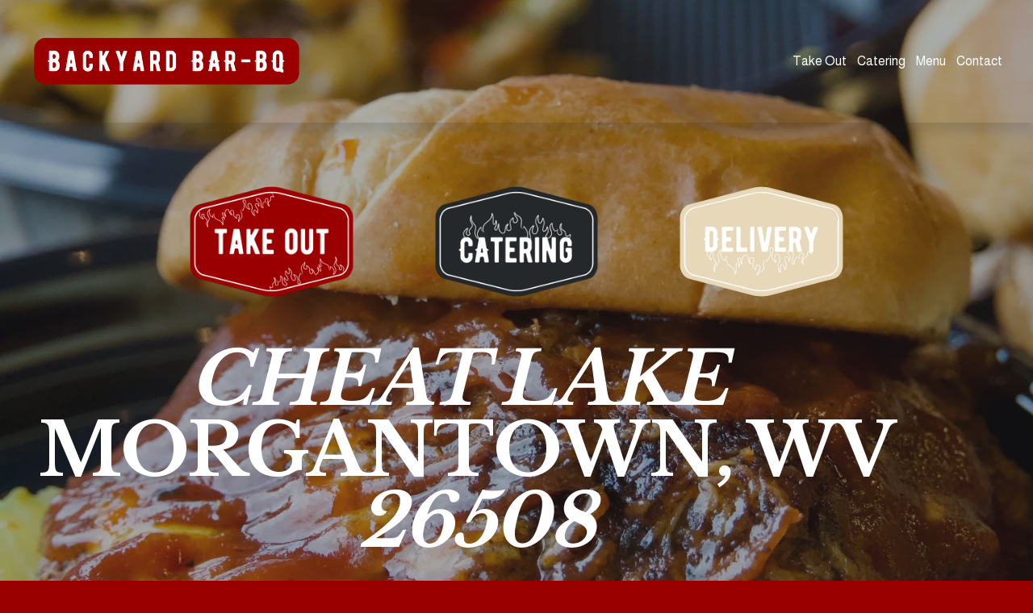

--- FILE ---
content_type: text/html;charset=utf-8
request_url: https://www.backyardbbqwv.com/
body_size: 29398
content:
<!doctype html>
<html xmlns:og="http://opengraphprotocol.org/schema/" xmlns:fb="http://www.facebook.com/2008/fbml" lang="en-US"  >
  <head>
    <meta http-equiv="X-UA-Compatible" content="IE=edge,chrome=1">
    <meta name="viewport" content="width=device-width, initial-scale=1">
    <!-- This is Squarespace. --><!-- backyardbbqwv -->
<base href="">
<meta charset="utf-8" />
<title>Backyard Bar-BQ</title>
<meta http-equiv="Accept-CH" content="Sec-CH-UA-Platform-Version, Sec-CH-UA-Model" /><link rel="icon" type="image/x-icon" href="https://assets.squarespace.com/universal/default-favicon.ico"/>
<link rel="canonical" href="https://www.backyardbbqwv.com"/>
<meta property="og:site_name" content="Backyard Bar-BQ"/>
<meta property="og:title" content="Backyard Bar-BQ"/>
<meta property="og:url" content="https://www.backyardbbqwv.com"/>
<meta property="og:type" content="website"/>
<meta property="og:image" content="http://static1.squarespace.com/static/67f8394171c0bf2bec631d49/t/6809493e64ec65572ac4b0e2/1745439038304/Website+Logo.png?format=1500w"/>
<meta property="og:image:width" content="600"/>
<meta property="og:image:height" content="180"/>
<meta itemprop="name" content="Backyard Bar-BQ"/>
<meta itemprop="url" content="https://www.backyardbbqwv.com"/>
<meta itemprop="thumbnailUrl" content="http://static1.squarespace.com/static/67f8394171c0bf2bec631d49/t/6809493e64ec65572ac4b0e2/1745439038304/Website+Logo.png?format=1500w"/>
<link rel="image_src" href="http://static1.squarespace.com/static/67f8394171c0bf2bec631d49/t/6809493e64ec65572ac4b0e2/1745439038304/Website+Logo.png?format=1500w" />
<meta itemprop="image" content="http://static1.squarespace.com/static/67f8394171c0bf2bec631d49/t/6809493e64ec65572ac4b0e2/1745439038304/Website+Logo.png?format=1500w"/>
<meta name="twitter:title" content="Backyard Bar-BQ"/>
<meta name="twitter:image" content="http://static1.squarespace.com/static/67f8394171c0bf2bec631d49/t/6809493e64ec65572ac4b0e2/1745439038304/Website+Logo.png?format=1500w"/>
<meta name="twitter:url" content="https://www.backyardbbqwv.com"/>
<meta name="twitter:card" content="summary"/>
<meta name="description" content="" />
<link rel="preconnect" href="https://images.squarespace-cdn.com">
<link rel="preconnect" href="https://fonts.gstatic.com" crossorigin>
<link rel="stylesheet" href="https://fonts.googleapis.com/css2?family=Libre+Baskerville:ital,wght@0,700&family=Almarai:ital,wght@0,400;0,700"><script type="text/javascript" crossorigin="anonymous" defer="true" nomodule="nomodule" src="//assets.squarespace.com/@sqs/polyfiller/1.6/legacy.js"></script>
<script type="text/javascript" crossorigin="anonymous" defer="true" src="//assets.squarespace.com/@sqs/polyfiller/1.6/modern.js"></script>
<script type="text/javascript">SQUARESPACE_ROLLUPS = {};</script>
<script>(function(rollups, name) { if (!rollups[name]) { rollups[name] = {}; } rollups[name].js = ["//assets.squarespace.com/universal/scripts-compressed/extract-css-runtime-baea69e744e2c54f-min.en-US.js"]; })(SQUARESPACE_ROLLUPS, 'squarespace-extract_css_runtime');</script>
<script crossorigin="anonymous" src="//assets.squarespace.com/universal/scripts-compressed/extract-css-runtime-baea69e744e2c54f-min.en-US.js" defer ></script><script>(function(rollups, name) { if (!rollups[name]) { rollups[name] = {}; } rollups[name].js = ["//assets.squarespace.com/universal/scripts-compressed/extract-css-moment-js-vendor-6f2a1f6ec9a41489-min.en-US.js"]; })(SQUARESPACE_ROLLUPS, 'squarespace-extract_css_moment_js_vendor');</script>
<script crossorigin="anonymous" src="//assets.squarespace.com/universal/scripts-compressed/extract-css-moment-js-vendor-6f2a1f6ec9a41489-min.en-US.js" defer ></script><script>(function(rollups, name) { if (!rollups[name]) { rollups[name] = {}; } rollups[name].js = ["//assets.squarespace.com/universal/scripts-compressed/cldr-resource-pack-22ed584d99d9b83d-min.en-US.js"]; })(SQUARESPACE_ROLLUPS, 'squarespace-cldr_resource_pack');</script>
<script crossorigin="anonymous" src="//assets.squarespace.com/universal/scripts-compressed/cldr-resource-pack-22ed584d99d9b83d-min.en-US.js" defer ></script><script>(function(rollups, name) { if (!rollups[name]) { rollups[name] = {}; } rollups[name].js = ["//assets.squarespace.com/universal/scripts-compressed/common-vendors-stable-fbd854d40b0804b7-min.en-US.js"]; })(SQUARESPACE_ROLLUPS, 'squarespace-common_vendors_stable');</script>
<script crossorigin="anonymous" src="//assets.squarespace.com/universal/scripts-compressed/common-vendors-stable-fbd854d40b0804b7-min.en-US.js" defer ></script><script>(function(rollups, name) { if (!rollups[name]) { rollups[name] = {}; } rollups[name].js = ["//assets.squarespace.com/universal/scripts-compressed/common-vendors-7052b75402b03b15-min.en-US.js"]; })(SQUARESPACE_ROLLUPS, 'squarespace-common_vendors');</script>
<script crossorigin="anonymous" src="//assets.squarespace.com/universal/scripts-compressed/common-vendors-7052b75402b03b15-min.en-US.js" defer ></script><script>(function(rollups, name) { if (!rollups[name]) { rollups[name] = {}; } rollups[name].js = ["//assets.squarespace.com/universal/scripts-compressed/common-c385509208952f56-min.en-US.js"]; })(SQUARESPACE_ROLLUPS, 'squarespace-common');</script>
<script crossorigin="anonymous" src="//assets.squarespace.com/universal/scripts-compressed/common-c385509208952f56-min.en-US.js" defer ></script><script>(function(rollups, name) { if (!rollups[name]) { rollups[name] = {}; } rollups[name].js = ["//assets.squarespace.com/universal/scripts-compressed/user-account-core-cc552b49e5d31407-min.en-US.js"]; })(SQUARESPACE_ROLLUPS, 'squarespace-user_account_core');</script>
<script crossorigin="anonymous" src="//assets.squarespace.com/universal/scripts-compressed/user-account-core-cc552b49e5d31407-min.en-US.js" defer ></script><script>(function(rollups, name) { if (!rollups[name]) { rollups[name] = {}; } rollups[name].css = ["//assets.squarespace.com/universal/styles-compressed/user-account-core-70c8115da1e1c15c-min.en-US.css"]; })(SQUARESPACE_ROLLUPS, 'squarespace-user_account_core');</script>
<link rel="stylesheet" type="text/css" href="//assets.squarespace.com/universal/styles-compressed/user-account-core-70c8115da1e1c15c-min.en-US.css"><script>(function(rollups, name) { if (!rollups[name]) { rollups[name] = {}; } rollups[name].js = ["//assets.squarespace.com/universal/scripts-compressed/performance-ad9e27deecfccdcd-min.en-US.js"]; })(SQUARESPACE_ROLLUPS, 'squarespace-performance');</script>
<script crossorigin="anonymous" src="//assets.squarespace.com/universal/scripts-compressed/performance-ad9e27deecfccdcd-min.en-US.js" defer ></script><script data-name="static-context">Static = window.Static || {}; Static.SQUARESPACE_CONTEXT = {"betaFeatureFlags":["scripts_defer","campaigns_merch_state","modernized-pdp-m2-enabled","campaigns_discount_section_in_blasts","supports_versioned_template_assets","i18n_beta_website_locales","commerce-product-forms-rendering","override_block_styles","campaigns_import_discounts","nested_categories","form_block_first_last_name_required","marketing_automations","contacts_and_campaigns_redesign","campaigns_new_image_layout_picker","enable_form_submission_trigger","new_stacked_index","marketing_landing_page","member_areas_feature","campaigns_discount_section_in_automations","section-sdk-plp-list-view-atc-button-enabled","campaigns_thumbnail_layout"],"facebookAppId":"314192535267336","facebookApiVersion":"v6.0","rollups":{"squarespace-announcement-bar":{"js":"//assets.squarespace.com/universal/scripts-compressed/announcement-bar-cbedc76c6324797f-min.en-US.js"},"squarespace-audio-player":{"css":"//assets.squarespace.com/universal/styles-compressed/audio-player-b05f5197a871c566-min.en-US.css","js":"//assets.squarespace.com/universal/scripts-compressed/audio-player-da2700baaad04b07-min.en-US.js"},"squarespace-blog-collection-list":{"css":"//assets.squarespace.com/universal/styles-compressed/blog-collection-list-b4046463b72f34e2-min.en-US.css","js":"//assets.squarespace.com/universal/scripts-compressed/blog-collection-list-f78db80fc1cd6fce-min.en-US.js"},"squarespace-calendar-block-renderer":{"css":"//assets.squarespace.com/universal/styles-compressed/calendar-block-renderer-b72d08ba4421f5a0-min.en-US.css","js":"//assets.squarespace.com/universal/scripts-compressed/calendar-block-renderer-867a1d519964ab77-min.en-US.js"},"squarespace-chartjs-helpers":{"css":"//assets.squarespace.com/universal/styles-compressed/chartjs-helpers-96b256171ee039c1-min.en-US.css","js":"//assets.squarespace.com/universal/scripts-compressed/chartjs-helpers-4fd57f343946d08e-min.en-US.js"},"squarespace-comments":{"css":"//assets.squarespace.com/universal/styles-compressed/comments-621cedd89299c26d-min.en-US.css","js":"//assets.squarespace.com/universal/scripts-compressed/comments-cc444fae3fead46c-min.en-US.js"},"squarespace-custom-css-popup":{"css":"//assets.squarespace.com/universal/styles-compressed/custom-css-popup-2521e9fac704ef13-min.en-US.css","js":"//assets.squarespace.com/universal/scripts-compressed/custom-css-popup-a8c3b9321145de8d-min.en-US.js"},"squarespace-dialog":{"css":"//assets.squarespace.com/universal/styles-compressed/dialog-f9093f2d526b94df-min.en-US.css","js":"//assets.squarespace.com/universal/scripts-compressed/dialog-45f2a86bb0fad8dc-min.en-US.js"},"squarespace-events-collection":{"css":"//assets.squarespace.com/universal/styles-compressed/events-collection-b72d08ba4421f5a0-min.en-US.css","js":"//assets.squarespace.com/universal/scripts-compressed/events-collection-14cfd7ddff021d8b-min.en-US.js"},"squarespace-form-rendering-utils":{"js":"//assets.squarespace.com/universal/scripts-compressed/form-rendering-utils-2823e76ff925bfc2-min.en-US.js"},"squarespace-forms":{"css":"//assets.squarespace.com/universal/styles-compressed/forms-0afd3c6ac30bbab1-min.en-US.css","js":"//assets.squarespace.com/universal/scripts-compressed/forms-9b71770e3caa3dc7-min.en-US.js"},"squarespace-gallery-collection-list":{"css":"//assets.squarespace.com/universal/styles-compressed/gallery-collection-list-b4046463b72f34e2-min.en-US.css","js":"//assets.squarespace.com/universal/scripts-compressed/gallery-collection-list-07747667a3187b76-min.en-US.js"},"squarespace-image-zoom":{"css":"//assets.squarespace.com/universal/styles-compressed/image-zoom-b4046463b72f34e2-min.en-US.css","js":"//assets.squarespace.com/universal/scripts-compressed/image-zoom-60c18dc5f8f599ea-min.en-US.js"},"squarespace-pinterest":{"css":"//assets.squarespace.com/universal/styles-compressed/pinterest-b4046463b72f34e2-min.en-US.css","js":"//assets.squarespace.com/universal/scripts-compressed/pinterest-7d6f6ab4e8d3bd3f-min.en-US.js"},"squarespace-popup-overlay":{"css":"//assets.squarespace.com/universal/styles-compressed/popup-overlay-b742b752f5880972-min.en-US.css","js":"//assets.squarespace.com/universal/scripts-compressed/popup-overlay-2b60d0db5b93df47-min.en-US.js"},"squarespace-product-quick-view":{"css":"//assets.squarespace.com/universal/styles-compressed/product-quick-view-9548705e5cf7ee87-min.en-US.css","js":"//assets.squarespace.com/universal/scripts-compressed/product-quick-view-d454d89fb26ae12a-min.en-US.js"},"squarespace-products-collection-item-v2":{"css":"//assets.squarespace.com/universal/styles-compressed/products-collection-item-v2-b4046463b72f34e2-min.en-US.css","js":"//assets.squarespace.com/universal/scripts-compressed/products-collection-item-v2-e3a3f101748fca6e-min.en-US.js"},"squarespace-products-collection-list-v2":{"css":"//assets.squarespace.com/universal/styles-compressed/products-collection-list-v2-b4046463b72f34e2-min.en-US.css","js":"//assets.squarespace.com/universal/scripts-compressed/products-collection-list-v2-eedc544f4cc56af4-min.en-US.js"},"squarespace-search-page":{"css":"//assets.squarespace.com/universal/styles-compressed/search-page-90a67fc09b9b32c6-min.en-US.css","js":"//assets.squarespace.com/universal/scripts-compressed/search-page-e64261438cc72da8-min.en-US.js"},"squarespace-search-preview":{"js":"//assets.squarespace.com/universal/scripts-compressed/search-preview-cd4d6b833e1e7e59-min.en-US.js"},"squarespace-simple-liking":{"css":"//assets.squarespace.com/universal/styles-compressed/simple-liking-701bf8bbc05ec6aa-min.en-US.css","js":"//assets.squarespace.com/universal/scripts-compressed/simple-liking-c63bf8989a1c119a-min.en-US.js"},"squarespace-social-buttons":{"css":"//assets.squarespace.com/universal/styles-compressed/social-buttons-95032e5fa98e47a5-min.en-US.css","js":"//assets.squarespace.com/universal/scripts-compressed/social-buttons-0839ae7d1715ddd3-min.en-US.js"},"squarespace-tourdates":{"css":"//assets.squarespace.com/universal/styles-compressed/tourdates-b4046463b72f34e2-min.en-US.css","js":"//assets.squarespace.com/universal/scripts-compressed/tourdates-3d0769ff3268f527-min.en-US.js"},"squarespace-website-overlays-manager":{"css":"//assets.squarespace.com/universal/styles-compressed/website-overlays-manager-07ea5a4e004e6710-min.en-US.css","js":"//assets.squarespace.com/universal/scripts-compressed/website-overlays-manager-532fc21fb15f0ba1-min.en-US.js"}},"pageType":2,"website":{"id":"67f8394171c0bf2bec631d49","identifier":"backyardbbqwv","websiteType":4,"contentModifiedOn":1763485563740,"cloneable":false,"hasBeenCloneable":false,"siteStatus":{},"language":"en-US","translationLocale":"en-US","formattingLocale":"en-US","timeZone":"America/New_York","machineTimeZoneOffset":-18000000,"timeZoneOffset":-18000000,"timeZoneAbbr":"EST","siteTitle":"Backyard Bar-BQ","fullSiteTitle":"Backyard Bar-BQ","location":{},"logoImageId":"67f84dbffb483451e297795e","socialLogoImageId":"6809493e64ec65572ac4b0e2","shareButtonOptions":{"6":true,"2":true,"4":true,"8":true,"3":true,"1":true,"7":true},"logoImageUrl":"//images.squarespace-cdn.com/content/v1/67f8394171c0bf2bec631d49/b7a6a6c4-b134-4a67-9ac9-adf3c1e23c0a/Website+Logo.png","socialLogoImageUrl":"//images.squarespace-cdn.com/content/v1/67f8394171c0bf2bec631d49/b7a6a6c4-b134-4a67-9ac9-adf3c1e23c0a/Website+Logo.png","authenticUrl":"https://www.backyardbbqwv.com","internalUrl":"https://backyardbbqwv.squarespace.com","baseUrl":"https://www.backyardbbqwv.com","primaryDomain":"www.backyardbbqwv.com","sslSetting":3,"isHstsEnabled":true,"socialAccounts":[{"serviceId":39,"screenname":"Yelp","addedOn":1744320834289,"profileUrl":"https://www.yelp.com/biz/the-backyard-bbq-morgantown-2?uid=KPF_4uWXjyXKZTt6XiMnTQ&utm_campaign=www_business_share_popup&utm_medium=copy_link&utm_source=(direct)","iconEnabled":true,"serviceName":"yelp"},{"serviceId":64,"screenname":"Instagram","addedOn":1744320834296,"profileUrl":"https://www.instagram.com/backyardcheatlake/","iconEnabled":true,"serviceName":"instagram-unauth"},{"serviceId":60,"screenname":"Facebook","addedOn":1745439023094,"profileUrl":"http://facebook.com/BackyardCheatLake","iconEnabled":true,"serviceName":"facebook-unauth"}],"typekitId":"","statsMigrated":false,"imageMetadataProcessingEnabled":false,"screenshotId":"b48e4b148deb1a394d0762d0b50c333547b54a1553853f9d37c3c9288a9d9366","captchaSettings":{"enabledForDonations":false},"showOwnerLogin":false},"websiteSettings":{"id":"67f8394271c0bf2bec631d55","websiteId":"67f8394171c0bf2bec631d49","subjects":[],"country":"US","state":"WV","simpleLikingEnabled":true,"popupOverlaySettings":{"style":1,"enabledPages":[]},"commentLikesAllowed":true,"commentAnonAllowed":true,"commentThreaded":true,"commentApprovalRequired":false,"commentAvatarsOn":true,"commentSortType":2,"commentFlagThreshold":0,"commentFlagsAllowed":true,"commentEnableByDefault":true,"commentDisableAfterDaysDefault":0,"disqusShortname":"","commentsEnabled":false,"businessHours":{},"storeSettings":{"returnPolicy":null,"termsOfService":null,"privacyPolicy":null,"expressCheckout":false,"continueShoppingLinkUrl":"/","useLightCart":false,"showNoteField":false,"shippingCountryDefaultValue":"US","billToShippingDefaultValue":false,"showShippingPhoneNumber":true,"isShippingPhoneRequired":false,"showBillingPhoneNumber":true,"isBillingPhoneRequired":false,"currenciesSupported":["USD","CAD","GBP","AUD","EUR","CHF","NOK","SEK","DKK","NZD","SGD","MXN","HKD","CZK","ILS","MYR","RUB","PHP","PLN","THB","BRL","ARS","COP","IDR","INR","JPY","ZAR"],"defaultCurrency":"USD","selectedCurrency":"USD","measurementStandard":1,"showCustomCheckoutForm":false,"checkoutPageMarketingOptInEnabled":true,"enableMailingListOptInByDefault":false,"sameAsRetailLocation":false,"merchandisingSettings":{"scarcityEnabledOnProductItems":false,"scarcityEnabledOnProductBlocks":false,"scarcityMessageType":"DEFAULT_SCARCITY_MESSAGE","scarcityThreshold":10,"multipleQuantityAllowedForServices":true,"restockNotificationsEnabled":false,"restockNotificationsMailingListSignUpEnabled":false,"relatedProductsEnabled":false,"relatedProductsOrdering":"random","soldOutVariantsDropdownDisabled":false,"productComposerOptedIn":false,"productComposerABTestOptedOut":false,"productReviewsEnabled":false},"minimumOrderSubtotalEnabled":false,"minimumOrderSubtotal":{"currency":"USD","value":"0.00"},"addToCartConfirmationType":2,"isLive":false,"multipleQuantityAllowedForServices":true},"useEscapeKeyToLogin":false,"ssBadgeType":1,"ssBadgePosition":4,"ssBadgeVisibility":1,"ssBadgeDevices":1,"pinterestOverlayOptions":{"mode":"disabled"},"userAccountsSettings":{"loginAllowed":true,"signupAllowed":true}},"cookieSettings":{"isCookieBannerEnabled":false,"isRestrictiveCookiePolicyEnabled":false,"cookieBannerText":"","cookieBannerTheme":"","cookieBannerVariant":"","cookieBannerPosition":"","cookieBannerCtaVariant":"","cookieBannerCtaText":"","cookieBannerAcceptType":"OPT_IN","cookieBannerOptOutCtaText":"","cookieBannerHasOptOut":false,"cookieBannerHasManageCookies":true,"cookieBannerManageCookiesLabel":"","cookieBannerSavedPreferencesText":"","cookieBannerSavedPreferencesLayout":"PILL"},"websiteCloneable":false,"collection":{"title":"Home","id":"67f8394271c0bf2bec631dd1","fullUrl":"/","type":10,"permissionType":1},"subscribed":false,"appDomain":"squarespace.com","templateTweakable":true,"tweakJSON":{"form-use-theme-colors":"true","header-logo-height":"101px","header-mobile-logo-max-height":"83px","header-vert-padding":"2vw","header-width":"Inset","maxPageWidth":"1600px","mobile-header-vert-padding":"6vw","pagePadding":"3vw","tweak-blog-alternating-side-by-side-image-aspect-ratio":"1:1 Square","tweak-blog-alternating-side-by-side-image-spacing":"5%","tweak-blog-alternating-side-by-side-meta-spacing":"15px","tweak-blog-alternating-side-by-side-primary-meta":"Categories","tweak-blog-alternating-side-by-side-read-more-spacing":"5px","tweak-blog-alternating-side-by-side-secondary-meta":"Date","tweak-blog-basic-grid-columns":"2","tweak-blog-basic-grid-image-aspect-ratio":"3:2 Standard","tweak-blog-basic-grid-image-spacing":"30px","tweak-blog-basic-grid-meta-spacing":"15px","tweak-blog-basic-grid-primary-meta":"Categories","tweak-blog-basic-grid-read-more-spacing":"15px","tweak-blog-basic-grid-secondary-meta":"Date","tweak-blog-item-custom-width":"60","tweak-blog-item-show-author-profile":"true","tweak-blog-item-width":"Narrow","tweak-blog-masonry-columns":"2","tweak-blog-masonry-horizontal-spacing":"150px","tweak-blog-masonry-image-spacing":"25px","tweak-blog-masonry-meta-spacing":"20px","tweak-blog-masonry-primary-meta":"Categories","tweak-blog-masonry-read-more-spacing":"5px","tweak-blog-masonry-secondary-meta":"Date","tweak-blog-masonry-vertical-spacing":"100px","tweak-blog-side-by-side-image-aspect-ratio":"1:1 Square","tweak-blog-side-by-side-image-spacing":"6%","tweak-blog-side-by-side-meta-spacing":"20px","tweak-blog-side-by-side-primary-meta":"Categories","tweak-blog-side-by-side-read-more-spacing":"5px","tweak-blog-side-by-side-secondary-meta":"Date","tweak-blog-single-column-image-spacing":"40px","tweak-blog-single-column-meta-spacing":"30px","tweak-blog-single-column-primary-meta":"Categories","tweak-blog-single-column-read-more-spacing":"30px","tweak-blog-single-column-secondary-meta":"Date","tweak-events-stacked-show-thumbnails":"true","tweak-events-stacked-thumbnail-size":"3:2 Standard","tweak-fixed-header":"false","tweak-fixed-header-style":"Basic","tweak-global-animations-animation-curve":"ease","tweak-global-animations-animation-delay":"0.6s","tweak-global-animations-animation-duration":"1.20s","tweak-global-animations-animation-style":"fade","tweak-global-animations-animation-type":"scale","tweak-global-animations-complexity-level":"detailed","tweak-global-animations-enabled":"true","tweak-portfolio-grid-basic-custom-height":"50","tweak-portfolio-grid-overlay-custom-height":"50","tweak-portfolio-hover-follow-acceleration":"10%","tweak-portfolio-hover-follow-animation-duration":"Medium","tweak-portfolio-hover-follow-animation-type":"Fade","tweak-portfolio-hover-follow-delimiter":"Forward Slash","tweak-portfolio-hover-follow-front":"false","tweak-portfolio-hover-follow-layout":"Inline","tweak-portfolio-hover-follow-size":"75","tweak-portfolio-hover-follow-text-spacing-x":"1.5","tweak-portfolio-hover-follow-text-spacing-y":"1.5","tweak-portfolio-hover-static-animation-duration":"Medium","tweak-portfolio-hover-static-animation-type":"Scale Up","tweak-portfolio-hover-static-delimiter":"Forward Slash","tweak-portfolio-hover-static-front":"false","tweak-portfolio-hover-static-layout":"Stacked","tweak-portfolio-hover-static-size":"75","tweak-portfolio-hover-static-text-spacing-x":"1.5","tweak-portfolio-hover-static-text-spacing-y":"1.5","tweak-portfolio-index-background-animation-duration":"Medium","tweak-portfolio-index-background-animation-type":"Fade","tweak-portfolio-index-background-custom-height":"50","tweak-portfolio-index-background-delimiter":"None","tweak-portfolio-index-background-height":"Large","tweak-portfolio-index-background-horizontal-alignment":"Center","tweak-portfolio-index-background-link-format":"Inline","tweak-portfolio-index-background-persist":"false","tweak-portfolio-index-background-vertical-alignment":"Middle","tweak-portfolio-index-background-width":"Full Bleed","tweak-product-basic-item-click-action":"None","tweak-product-basic-item-gallery-aspect-ratio":"3:4 Three-Four (Vertical)","tweak-product-basic-item-gallery-design":"Slideshow","tweak-product-basic-item-gallery-width":"50%","tweak-product-basic-item-hover-action":"None","tweak-product-basic-item-image-spacing":"3vw","tweak-product-basic-item-image-zoom-factor":"1.75","tweak-product-basic-item-product-variant-display":"Dropdown","tweak-product-basic-item-thumbnail-placement":"Side","tweak-product-basic-item-variant-picker-layout":"Dropdowns","tweak-products-add-to-cart-button":"false","tweak-products-columns":"3","tweak-products-gutter-column":"2vw","tweak-products-gutter-row":"3vw","tweak-products-header-text-alignment":"Middle","tweak-products-image-aspect-ratio":"1:1 Square","tweak-products-image-text-spacing":"1vw","tweak-products-mobile-columns":"1","tweak-products-text-alignment":"Left","tweak-products-width":"Inset","tweak-transparent-header":"true"},"templateId":"5c5a519771c10ba3470d8101","templateVersion":"7.1","pageFeatures":[1,2,4],"gmRenderKey":"QUl6YVN5Q0JUUk9xNkx1dkZfSUUxcjQ2LVQ0QWVUU1YtMGQ3bXk4","templateScriptsRootUrl":"https://static1.squarespace.com/static/vta/5c5a519771c10ba3470d8101/scripts/","impersonatedSession":false,"tzData":{"zones":[[-300,"US","E%sT",null]],"rules":{"US":[[1967,2006,null,"Oct","lastSun","2:00","0","S"],[1987,2006,null,"Apr","Sun>=1","2:00","1:00","D"],[2007,"max",null,"Mar","Sun>=8","2:00","1:00","D"],[2007,"max",null,"Nov","Sun>=1","2:00","0","S"]]}},"showAnnouncementBar":false,"recaptchaEnterpriseContext":{"recaptchaEnterpriseSiteKey":"6LdDFQwjAAAAAPigEvvPgEVbb7QBm-TkVJdDTlAv"},"i18nContext":{"timeZoneData":{"id":"America/New_York","name":"Eastern Time"}},"env":"PRODUCTION","visitorFormContext":{"formFieldFormats":{"initialAddressFormat":{"id":0,"type":"ADDRESS","country":"US","labelLocale":"en","fields":[{"type":"FIELD","label":"Address Line 1","identifier":"Line1","length":0,"required":true,"metadata":{"autocomplete":"address-line1"}},{"type":"SEPARATOR","label":"\n","identifier":"Newline","length":0,"required":false,"metadata":{}},{"type":"FIELD","label":"Address Line 2","identifier":"Line2","length":0,"required":false,"metadata":{"autocomplete":"address-line2"}},{"type":"SEPARATOR","label":"\n","identifier":"Newline","length":0,"required":false,"metadata":{}},{"type":"FIELD","label":"City","identifier":"City","length":0,"required":true,"metadata":{"autocomplete":"address-level2"}},{"type":"SEPARATOR","label":",","identifier":"Comma","length":0,"required":false,"metadata":{}},{"type":"SEPARATOR","label":" ","identifier":"Space","length":0,"required":false,"metadata":{}},{"type":"FIELD","label":"State","identifier":"State","length":0,"required":true,"metadata":{"autocomplete":"address-level1"}},{"type":"SEPARATOR","label":" ","identifier":"Space","length":0,"required":false,"metadata":{}},{"type":"FIELD","label":"ZIP Code","identifier":"Zip","length":0,"required":true,"metadata":{"autocomplete":"postal-code"}}]},"countries":[{"name":"Afghanistan","code":"AF","phoneCode":"+93"},{"name":"\u00C5land Islands","code":"AX","phoneCode":"+358"},{"name":"Albania","code":"AL","phoneCode":"+355"},{"name":"Algeria","code":"DZ","phoneCode":"+213"},{"name":"American Samoa","code":"AS","phoneCode":"+1"},{"name":"Andorra","code":"AD","phoneCode":"+376"},{"name":"Angola","code":"AO","phoneCode":"+244"},{"name":"Anguilla","code":"AI","phoneCode":"+1"},{"name":"Antigua & Barbuda","code":"AG","phoneCode":"+1"},{"name":"Argentina","code":"AR","phoneCode":"+54"},{"name":"Armenia","code":"AM","phoneCode":"+374"},{"name":"Aruba","code":"AW","phoneCode":"+297"},{"name":"Ascension Island","code":"AC","phoneCode":"+247"},{"name":"Australia","code":"AU","phoneCode":"+61"},{"name":"Austria","code":"AT","phoneCode":"+43"},{"name":"Azerbaijan","code":"AZ","phoneCode":"+994"},{"name":"Bahamas","code":"BS","phoneCode":"+1"},{"name":"Bahrain","code":"BH","phoneCode":"+973"},{"name":"Bangladesh","code":"BD","phoneCode":"+880"},{"name":"Barbados","code":"BB","phoneCode":"+1"},{"name":"Belarus","code":"BY","phoneCode":"+375"},{"name":"Belgium","code":"BE","phoneCode":"+32"},{"name":"Belize","code":"BZ","phoneCode":"+501"},{"name":"Benin","code":"BJ","phoneCode":"+229"},{"name":"Bermuda","code":"BM","phoneCode":"+1"},{"name":"Bhutan","code":"BT","phoneCode":"+975"},{"name":"Bolivia","code":"BO","phoneCode":"+591"},{"name":"Bosnia & Herzegovina","code":"BA","phoneCode":"+387"},{"name":"Botswana","code":"BW","phoneCode":"+267"},{"name":"Brazil","code":"BR","phoneCode":"+55"},{"name":"British Indian Ocean Territory","code":"IO","phoneCode":"+246"},{"name":"British Virgin Islands","code":"VG","phoneCode":"+1"},{"name":"Brunei","code":"BN","phoneCode":"+673"},{"name":"Bulgaria","code":"BG","phoneCode":"+359"},{"name":"Burkina Faso","code":"BF","phoneCode":"+226"},{"name":"Burundi","code":"BI","phoneCode":"+257"},{"name":"Cambodia","code":"KH","phoneCode":"+855"},{"name":"Cameroon","code":"CM","phoneCode":"+237"},{"name":"Canada","code":"CA","phoneCode":"+1"},{"name":"Cape Verde","code":"CV","phoneCode":"+238"},{"name":"Caribbean Netherlands","code":"BQ","phoneCode":"+599"},{"name":"Cayman Islands","code":"KY","phoneCode":"+1"},{"name":"Central African Republic","code":"CF","phoneCode":"+236"},{"name":"Chad","code":"TD","phoneCode":"+235"},{"name":"Chile","code":"CL","phoneCode":"+56"},{"name":"China","code":"CN","phoneCode":"+86"},{"name":"Christmas Island","code":"CX","phoneCode":"+61"},{"name":"Cocos (Keeling) Islands","code":"CC","phoneCode":"+61"},{"name":"Colombia","code":"CO","phoneCode":"+57"},{"name":"Comoros","code":"KM","phoneCode":"+269"},{"name":"Congo - Brazzaville","code":"CG","phoneCode":"+242"},{"name":"Congo - Kinshasa","code":"CD","phoneCode":"+243"},{"name":"Cook Islands","code":"CK","phoneCode":"+682"},{"name":"Costa Rica","code":"CR","phoneCode":"+506"},{"name":"C\u00F4te d\u2019Ivoire","code":"CI","phoneCode":"+225"},{"name":"Croatia","code":"HR","phoneCode":"+385"},{"name":"Cuba","code":"CU","phoneCode":"+53"},{"name":"Cura\u00E7ao","code":"CW","phoneCode":"+599"},{"name":"Cyprus","code":"CY","phoneCode":"+357"},{"name":"Czechia","code":"CZ","phoneCode":"+420"},{"name":"Denmark","code":"DK","phoneCode":"+45"},{"name":"Djibouti","code":"DJ","phoneCode":"+253"},{"name":"Dominica","code":"DM","phoneCode":"+1"},{"name":"Dominican Republic","code":"DO","phoneCode":"+1"},{"name":"Ecuador","code":"EC","phoneCode":"+593"},{"name":"Egypt","code":"EG","phoneCode":"+20"},{"name":"El Salvador","code":"SV","phoneCode":"+503"},{"name":"Equatorial Guinea","code":"GQ","phoneCode":"+240"},{"name":"Eritrea","code":"ER","phoneCode":"+291"},{"name":"Estonia","code":"EE","phoneCode":"+372"},{"name":"Eswatini","code":"SZ","phoneCode":"+268"},{"name":"Ethiopia","code":"ET","phoneCode":"+251"},{"name":"Falkland Islands","code":"FK","phoneCode":"+500"},{"name":"Faroe Islands","code":"FO","phoneCode":"+298"},{"name":"Fiji","code":"FJ","phoneCode":"+679"},{"name":"Finland","code":"FI","phoneCode":"+358"},{"name":"France","code":"FR","phoneCode":"+33"},{"name":"French Guiana","code":"GF","phoneCode":"+594"},{"name":"French Polynesia","code":"PF","phoneCode":"+689"},{"name":"Gabon","code":"GA","phoneCode":"+241"},{"name":"Gambia","code":"GM","phoneCode":"+220"},{"name":"Georgia","code":"GE","phoneCode":"+995"},{"name":"Germany","code":"DE","phoneCode":"+49"},{"name":"Ghana","code":"GH","phoneCode":"+233"},{"name":"Gibraltar","code":"GI","phoneCode":"+350"},{"name":"Greece","code":"GR","phoneCode":"+30"},{"name":"Greenland","code":"GL","phoneCode":"+299"},{"name":"Grenada","code":"GD","phoneCode":"+1"},{"name":"Guadeloupe","code":"GP","phoneCode":"+590"},{"name":"Guam","code":"GU","phoneCode":"+1"},{"name":"Guatemala","code":"GT","phoneCode":"+502"},{"name":"Guernsey","code":"GG","phoneCode":"+44"},{"name":"Guinea","code":"GN","phoneCode":"+224"},{"name":"Guinea-Bissau","code":"GW","phoneCode":"+245"},{"name":"Guyana","code":"GY","phoneCode":"+592"},{"name":"Haiti","code":"HT","phoneCode":"+509"},{"name":"Honduras","code":"HN","phoneCode":"+504"},{"name":"Hong Kong SAR China","code":"HK","phoneCode":"+852"},{"name":"Hungary","code":"HU","phoneCode":"+36"},{"name":"Iceland","code":"IS","phoneCode":"+354"},{"name":"India","code":"IN","phoneCode":"+91"},{"name":"Indonesia","code":"ID","phoneCode":"+62"},{"name":"Iran","code":"IR","phoneCode":"+98"},{"name":"Iraq","code":"IQ","phoneCode":"+964"},{"name":"Ireland","code":"IE","phoneCode":"+353"},{"name":"Isle of Man","code":"IM","phoneCode":"+44"},{"name":"Israel","code":"IL","phoneCode":"+972"},{"name":"Italy","code":"IT","phoneCode":"+39"},{"name":"Jamaica","code":"JM","phoneCode":"+1"},{"name":"Japan","code":"JP","phoneCode":"+81"},{"name":"Jersey","code":"JE","phoneCode":"+44"},{"name":"Jordan","code":"JO","phoneCode":"+962"},{"name":"Kazakhstan","code":"KZ","phoneCode":"+7"},{"name":"Kenya","code":"KE","phoneCode":"+254"},{"name":"Kiribati","code":"KI","phoneCode":"+686"},{"name":"Kosovo","code":"XK","phoneCode":"+383"},{"name":"Kuwait","code":"KW","phoneCode":"+965"},{"name":"Kyrgyzstan","code":"KG","phoneCode":"+996"},{"name":"Laos","code":"LA","phoneCode":"+856"},{"name":"Latvia","code":"LV","phoneCode":"+371"},{"name":"Lebanon","code":"LB","phoneCode":"+961"},{"name":"Lesotho","code":"LS","phoneCode":"+266"},{"name":"Liberia","code":"LR","phoneCode":"+231"},{"name":"Libya","code":"LY","phoneCode":"+218"},{"name":"Liechtenstein","code":"LI","phoneCode":"+423"},{"name":"Lithuania","code":"LT","phoneCode":"+370"},{"name":"Luxembourg","code":"LU","phoneCode":"+352"},{"name":"Macao SAR China","code":"MO","phoneCode":"+853"},{"name":"Madagascar","code":"MG","phoneCode":"+261"},{"name":"Malawi","code":"MW","phoneCode":"+265"},{"name":"Malaysia","code":"MY","phoneCode":"+60"},{"name":"Maldives","code":"MV","phoneCode":"+960"},{"name":"Mali","code":"ML","phoneCode":"+223"},{"name":"Malta","code":"MT","phoneCode":"+356"},{"name":"Marshall Islands","code":"MH","phoneCode":"+692"},{"name":"Martinique","code":"MQ","phoneCode":"+596"},{"name":"Mauritania","code":"MR","phoneCode":"+222"},{"name":"Mauritius","code":"MU","phoneCode":"+230"},{"name":"Mayotte","code":"YT","phoneCode":"+262"},{"name":"Mexico","code":"MX","phoneCode":"+52"},{"name":"Micronesia","code":"FM","phoneCode":"+691"},{"name":"Moldova","code":"MD","phoneCode":"+373"},{"name":"Monaco","code":"MC","phoneCode":"+377"},{"name":"Mongolia","code":"MN","phoneCode":"+976"},{"name":"Montenegro","code":"ME","phoneCode":"+382"},{"name":"Montserrat","code":"MS","phoneCode":"+1"},{"name":"Morocco","code":"MA","phoneCode":"+212"},{"name":"Mozambique","code":"MZ","phoneCode":"+258"},{"name":"Myanmar (Burma)","code":"MM","phoneCode":"+95"},{"name":"Namibia","code":"NA","phoneCode":"+264"},{"name":"Nauru","code":"NR","phoneCode":"+674"},{"name":"Nepal","code":"NP","phoneCode":"+977"},{"name":"Netherlands","code":"NL","phoneCode":"+31"},{"name":"New Caledonia","code":"NC","phoneCode":"+687"},{"name":"New Zealand","code":"NZ","phoneCode":"+64"},{"name":"Nicaragua","code":"NI","phoneCode":"+505"},{"name":"Niger","code":"NE","phoneCode":"+227"},{"name":"Nigeria","code":"NG","phoneCode":"+234"},{"name":"Niue","code":"NU","phoneCode":"+683"},{"name":"Norfolk Island","code":"NF","phoneCode":"+672"},{"name":"Northern Mariana Islands","code":"MP","phoneCode":"+1"},{"name":"North Korea","code":"KP","phoneCode":"+850"},{"name":"North Macedonia","code":"MK","phoneCode":"+389"},{"name":"Norway","code":"NO","phoneCode":"+47"},{"name":"Oman","code":"OM","phoneCode":"+968"},{"name":"Pakistan","code":"PK","phoneCode":"+92"},{"name":"Palau","code":"PW","phoneCode":"+680"},{"name":"Palestinian Territories","code":"PS","phoneCode":"+970"},{"name":"Panama","code":"PA","phoneCode":"+507"},{"name":"Papua New Guinea","code":"PG","phoneCode":"+675"},{"name":"Paraguay","code":"PY","phoneCode":"+595"},{"name":"Peru","code":"PE","phoneCode":"+51"},{"name":"Philippines","code":"PH","phoneCode":"+63"},{"name":"Poland","code":"PL","phoneCode":"+48"},{"name":"Portugal","code":"PT","phoneCode":"+351"},{"name":"Puerto Rico","code":"PR","phoneCode":"+1"},{"name":"Qatar","code":"QA","phoneCode":"+974"},{"name":"R\u00E9union","code":"RE","phoneCode":"+262"},{"name":"Romania","code":"RO","phoneCode":"+40"},{"name":"Russia","code":"RU","phoneCode":"+7"},{"name":"Rwanda","code":"RW","phoneCode":"+250"},{"name":"Samoa","code":"WS","phoneCode":"+685"},{"name":"San Marino","code":"SM","phoneCode":"+378"},{"name":"S\u00E3o Tom\u00E9 & Pr\u00EDncipe","code":"ST","phoneCode":"+239"},{"name":"Saudi Arabia","code":"SA","phoneCode":"+966"},{"name":"Senegal","code":"SN","phoneCode":"+221"},{"name":"Serbia","code":"RS","phoneCode":"+381"},{"name":"Seychelles","code":"SC","phoneCode":"+248"},{"name":"Sierra Leone","code":"SL","phoneCode":"+232"},{"name":"Singapore","code":"SG","phoneCode":"+65"},{"name":"Sint Maarten","code":"SX","phoneCode":"+1"},{"name":"Slovakia","code":"SK","phoneCode":"+421"},{"name":"Slovenia","code":"SI","phoneCode":"+386"},{"name":"Solomon Islands","code":"SB","phoneCode":"+677"},{"name":"Somalia","code":"SO","phoneCode":"+252"},{"name":"South Africa","code":"ZA","phoneCode":"+27"},{"name":"South Korea","code":"KR","phoneCode":"+82"},{"name":"South Sudan","code":"SS","phoneCode":"+211"},{"name":"Spain","code":"ES","phoneCode":"+34"},{"name":"Sri Lanka","code":"LK","phoneCode":"+94"},{"name":"St. Barth\u00E9lemy","code":"BL","phoneCode":"+590"},{"name":"St. Helena","code":"SH","phoneCode":"+290"},{"name":"St. Kitts & Nevis","code":"KN","phoneCode":"+1"},{"name":"St. Lucia","code":"LC","phoneCode":"+1"},{"name":"St. Martin","code":"MF","phoneCode":"+590"},{"name":"St. Pierre & Miquelon","code":"PM","phoneCode":"+508"},{"name":"St. Vincent & Grenadines","code":"VC","phoneCode":"+1"},{"name":"Sudan","code":"SD","phoneCode":"+249"},{"name":"Suriname","code":"SR","phoneCode":"+597"},{"name":"Svalbard & Jan Mayen","code":"SJ","phoneCode":"+47"},{"name":"Sweden","code":"SE","phoneCode":"+46"},{"name":"Switzerland","code":"CH","phoneCode":"+41"},{"name":"Syria","code":"SY","phoneCode":"+963"},{"name":"Taiwan","code":"TW","phoneCode":"+886"},{"name":"Tajikistan","code":"TJ","phoneCode":"+992"},{"name":"Tanzania","code":"TZ","phoneCode":"+255"},{"name":"Thailand","code":"TH","phoneCode":"+66"},{"name":"Timor-Leste","code":"TL","phoneCode":"+670"},{"name":"Togo","code":"TG","phoneCode":"+228"},{"name":"Tokelau","code":"TK","phoneCode":"+690"},{"name":"Tonga","code":"TO","phoneCode":"+676"},{"name":"Trinidad & Tobago","code":"TT","phoneCode":"+1"},{"name":"Tristan da Cunha","code":"TA","phoneCode":"+290"},{"name":"Tunisia","code":"TN","phoneCode":"+216"},{"name":"T\u00FCrkiye","code":"TR","phoneCode":"+90"},{"name":"Turkmenistan","code":"TM","phoneCode":"+993"},{"name":"Turks & Caicos Islands","code":"TC","phoneCode":"+1"},{"name":"Tuvalu","code":"TV","phoneCode":"+688"},{"name":"U.S. Virgin Islands","code":"VI","phoneCode":"+1"},{"name":"Uganda","code":"UG","phoneCode":"+256"},{"name":"Ukraine","code":"UA","phoneCode":"+380"},{"name":"United Arab Emirates","code":"AE","phoneCode":"+971"},{"name":"United Kingdom","code":"GB","phoneCode":"+44"},{"name":"United States","code":"US","phoneCode":"+1"},{"name":"Uruguay","code":"UY","phoneCode":"+598"},{"name":"Uzbekistan","code":"UZ","phoneCode":"+998"},{"name":"Vanuatu","code":"VU","phoneCode":"+678"},{"name":"Vatican City","code":"VA","phoneCode":"+39"},{"name":"Venezuela","code":"VE","phoneCode":"+58"},{"name":"Vietnam","code":"VN","phoneCode":"+84"},{"name":"Wallis & Futuna","code":"WF","phoneCode":"+681"},{"name":"Western Sahara","code":"EH","phoneCode":"+212"},{"name":"Yemen","code":"YE","phoneCode":"+967"},{"name":"Zambia","code":"ZM","phoneCode":"+260"},{"name":"Zimbabwe","code":"ZW","phoneCode":"+263"}],"initialPhoneFormat":{"id":0,"type":"PHONE_NUMBER","country":"US","labelLocale":"en-US","fields":[{"type":"SEPARATOR","label":"(","identifier":"LeftParen","length":0,"required":false,"metadata":{}},{"type":"FIELD","label":"1","identifier":"1","length":3,"required":false,"metadata":{}},{"type":"SEPARATOR","label":")","identifier":"RightParen","length":0,"required":false,"metadata":{}},{"type":"SEPARATOR","label":" ","identifier":"Space","length":0,"required":false,"metadata":{}},{"type":"FIELD","label":"2","identifier":"2","length":3,"required":false,"metadata":{}},{"type":"SEPARATOR","label":"-","identifier":"Dash","length":0,"required":false,"metadata":{}},{"type":"FIELD","label":"3","identifier":"3","length":14,"required":false,"metadata":{}}]},"initialNameOrder":"GIVEN_FIRST"},"localizedStrings":{"validation":{"noValidSelection":"A valid selection must be made.","invalidUrl":"Must be a valid URL.","stringTooLong":"Value should have a length no longer than {0}.","containsInvalidKey":"{0} contains an invalid key.","invalidTwitterUsername":"Must be a valid Twitter username.","valueOutsideRange":"Value must be in the range {0} to {1}.","invalidPassword":"Passwords should not contain whitespace.","missingRequiredSubfields":"{0} is missing required subfields: {1}","invalidCurrency":"Currency value should be formatted like 1234 or 123.99.","invalidMapSize":"Value should contain exactly {0} elements.","subfieldsRequired":"All fields in {0} are required.","formSubmissionFailed":"Form submission failed. Review the following information: {0}.","invalidCountryCode":"Country code should have an optional plus and up to 4 digits.","invalidDate":"This is not a real date.","required":"{0} is required.","invalidStringLength":"Value should be {0} characters long.","invalidEmail":"Email addresses should follow the format user@domain.com.","invalidListLength":"Value should be {0} elements long.","allEmpty":"Please fill out at least one form field.","missingRequiredQuestion":"Missing a required question.","invalidQuestion":"Contained an invalid question.","captchaFailure":"Captcha validation failed. Please try again.","stringTooShort":"Value should have a length of at least {0}.","invalid":"{0} is not valid.","formErrors":"Form Errors","containsInvalidValue":"{0} contains an invalid value.","invalidUnsignedNumber":"Numbers must contain only digits and no other characters.","invalidName":"Valid names contain only letters, numbers, spaces, ', or - characters."},"submit":"Submit","status":{"title":"{@} Block","learnMore":"Learn more"},"name":{"firstName":"First Name","lastName":"Last Name"},"lightbox":{"openForm":"Open Form"},"likert":{"agree":"Agree","stronglyDisagree":"Strongly Disagree","disagree":"Disagree","stronglyAgree":"Strongly Agree","neutral":"Neutral"},"time":{"am":"AM","second":"Second","pm":"PM","minute":"Minute","amPm":"AM/PM","hour":"Hour"},"notFound":"Form not found.","date":{"yyyy":"YYYY","year":"Year","mm":"MM","day":"Day","month":"Month","dd":"DD"},"phone":{"country":"Country","number":"Number","prefix":"Prefix","areaCode":"Area Code","line":"Line"},"submitError":"Unable to submit form. Please try again later.","address":{"stateProvince":"State/Province","country":"Country","zipPostalCode":"Zip/Postal Code","address2":"Address 2","address1":"Address 1","city":"City"},"email":{"signUp":"Sign up for news and updates"},"cannotSubmitDemoForm":"This is a demo form and cannot be submitted.","required":"(required)","invalidData":"Invalid form data."}}};</script><script defer src="https://definitions.sqspcdn.com/website-component-definition/static-assets/website.components.map/28408997-368a-4035-8c4d-8550a1a85356_481/website.components.map.visitor.js"></script><script type="application/ld+json">{"url":"https://www.backyardbbqwv.com","name":"Backyard Bar-BQ","image":"//images.squarespace-cdn.com/content/v1/67f8394171c0bf2bec631d49/b7a6a6c4-b134-4a67-9ac9-adf3c1e23c0a/Website+Logo.png","@context":"http://schema.org","@type":"WebSite"}</script><script type="application/ld+json">{"address":"","image":"https://static1.squarespace.com/static/67f8394171c0bf2bec631d49/t/67f84dbffb483451e297795e/1763485563740/","openingHours":"","@context":"http://schema.org","@type":"LocalBusiness"}</script><link rel="stylesheet" type="text/css" href="https://static1.squarespace.com/static/versioned-site-css/67f8394171c0bf2bec631d49/10/5c5a519771c10ba3470d8101/67f8394271c0bf2bec631d5a/1725/site.css"/><script>Static.COOKIE_BANNER_CAPABLE = true;</script>
<!-- End of Squarespace Headers -->
    <link rel="stylesheet" type="text/css" href="https://static1.squarespace.com/static/vta/5c5a519771c10ba3470d8101/versioned-assets/1768595569976-GIM0I0AMFTDJKAEMTYNX/static.css">
  </head>

  <body
    id="collection-67f8394271c0bf2bec631dd1"
    class="
      form-use-theme-colors form-field-style-solid form-field-shape-custom form-field-border-all form-field-checkbox-type-icon form-field-checkbox-fill-solid form-field-checkbox-color-normal form-field-checkbox-shape-rounded form-field-checkbox-layout-fit form-field-radio-type-icon form-field-radio-fill-solid form-field-radio-color-normal form-field-radio-shape-rounded form-field-radio-layout-fit form-field-survey-fill-solid form-field-survey-color-normal form-field-survey-shape-rounded form-field-hover-focus-opacity form-submit-button-style-spinner tweak-portfolio-grid-overlay-width-full tweak-portfolio-grid-overlay-height-small tweak-portfolio-grid-overlay-image-aspect-ratio-43-four-three tweak-portfolio-grid-overlay-text-placement-center tweak-portfolio-grid-overlay-show-text-after-hover image-block-poster-text-alignment-center image-block-card-content-position-center image-block-card-text-alignment-left image-block-overlap-content-position-center image-block-overlap-text-alignment-left image-block-collage-content-position-top image-block-collage-text-alignment-left image-block-stack-text-alignment-left tweak-blog-single-column-width-inset tweak-blog-single-column-text-alignment-center tweak-blog-single-column-image-placement-above tweak-blog-single-column-delimiter-bullet tweak-blog-single-column-read-more-style-show tweak-blog-single-column-primary-meta-categories tweak-blog-single-column-secondary-meta-date tweak-blog-single-column-meta-position-top tweak-blog-single-column-content-excerpt-and-title tweak-blog-item-width-narrow tweak-blog-item-text-alignment-left tweak-blog-item-meta-position-above-title tweak-blog-item-show-categories tweak-blog-item-show-date tweak-blog-item-show-author-name tweak-blog-item-show-author-profile tweak-blog-item-delimiter-dash primary-button-style-solid primary-button-shape-square secondary-button-style-outline secondary-button-shape-square tertiary-button-style-outline tertiary-button-shape-square tweak-events-stacked-width-inset tweak-events-stacked-height-small tweak-events-stacked-show-past-events tweak-events-stacked-show-thumbnails tweak-events-stacked-thumbnail-size-32-standard tweak-events-stacked-date-style-side-tag tweak-events-stacked-show-time tweak-events-stacked-show-location tweak-events-stacked-ical-gcal-links tweak-events-stacked-show-excerpt  tweak-blog-basic-grid-width-inset tweak-blog-basic-grid-image-aspect-ratio-32-standard tweak-blog-basic-grid-text-alignment-center tweak-blog-basic-grid-delimiter-bullet tweak-blog-basic-grid-image-placement-above tweak-blog-basic-grid-read-more-style-show tweak-blog-basic-grid-primary-meta-categories tweak-blog-basic-grid-secondary-meta-date tweak-blog-basic-grid-excerpt-show header-overlay-alignment-center tweak-portfolio-index-background-link-format-inline tweak-portfolio-index-background-width-full-bleed tweak-portfolio-index-background-height-large  tweak-portfolio-index-background-vertical-alignment-middle tweak-portfolio-index-background-horizontal-alignment-center tweak-portfolio-index-background-delimiter-none tweak-portfolio-index-background-animation-type-fade tweak-portfolio-index-background-animation-duration-medium tweak-portfolio-hover-follow-layout-inline  tweak-portfolio-hover-follow-delimiter-forward-slash tweak-portfolio-hover-follow-animation-type-fade tweak-portfolio-hover-follow-animation-duration-medium tweak-portfolio-hover-static-layout-stacked  tweak-portfolio-hover-static-delimiter-forward-slash tweak-portfolio-hover-static-animation-type-scale-up tweak-portfolio-hover-static-animation-duration-medium tweak-blog-alternating-side-by-side-width-inset tweak-blog-alternating-side-by-side-image-aspect-ratio-11-square tweak-blog-alternating-side-by-side-text-alignment-left tweak-blog-alternating-side-by-side-read-more-style-show tweak-blog-alternating-side-by-side-image-text-alignment-middle tweak-blog-alternating-side-by-side-delimiter-bullet tweak-blog-alternating-side-by-side-meta-position-top tweak-blog-alternating-side-by-side-primary-meta-categories tweak-blog-alternating-side-by-side-secondary-meta-date tweak-blog-alternating-side-by-side-excerpt-show tweak-global-animations-enabled tweak-global-animations-complexity-level-detailed tweak-global-animations-animation-style-fade tweak-global-animations-animation-type-scale tweak-global-animations-animation-curve-ease tweak-blog-masonry-width-full tweak-blog-masonry-text-alignment-center tweak-blog-masonry-primary-meta-categories tweak-blog-masonry-secondary-meta-date tweak-blog-masonry-meta-position-top tweak-blog-masonry-read-more-style-show tweak-blog-masonry-delimiter-space tweak-blog-masonry-image-placement-above tweak-blog-masonry-excerpt-show header-width-inset tweak-transparent-header  tweak-fixed-header-style-basic tweak-blog-side-by-side-width-inset tweak-blog-side-by-side-image-placement-left tweak-blog-side-by-side-image-aspect-ratio-11-square tweak-blog-side-by-side-primary-meta-categories tweak-blog-side-by-side-secondary-meta-date tweak-blog-side-by-side-meta-position-top tweak-blog-side-by-side-text-alignment-left tweak-blog-side-by-side-image-text-alignment-middle tweak-blog-side-by-side-read-more-style-show tweak-blog-side-by-side-delimiter-bullet tweak-blog-side-by-side-excerpt-show tweak-portfolio-grid-basic-width-inset tweak-portfolio-grid-basic-height-medium tweak-portfolio-grid-basic-image-aspect-ratio-43-four-three tweak-portfolio-grid-basic-text-alignment-left tweak-portfolio-grid-basic-hover-effect-zoom hide-opentable-icons opentable-style-dark tweak-product-quick-view-button-style-floating tweak-product-quick-view-button-position-bottom tweak-product-quick-view-lightbox-excerpt-display-truncate tweak-product-quick-view-lightbox-show-arrows tweak-product-quick-view-lightbox-show-close-button tweak-product-quick-view-lightbox-controls-weight-light native-currency-code-usd collection-type-page collection-layout-default collection-67f8394271c0bf2bec631dd1 homepage mobile-style-available sqs-seven-one
      
        
          
            
              
            
          
        
      
    "
    tabindex="-1"
  >
    <div
      id="siteWrapper"
      class="clearfix site-wrapper"
    >
      
        <div id="floatingCart" class="floating-cart hidden">
          <a href="/cart" class="icon icon--stroke icon--fill icon--cart sqs-custom-cart">
            <span class="Cart-inner">
              



  <svg class="icon icon--cart" width="61" height="49" viewBox="0 0 61 49">
  <path fill-rule="evenodd" clip-rule="evenodd" d="M0.5 2C0.5 1.17157 1.17157 0.5 2 0.5H13.6362C14.3878 0.5 15.0234 1.05632 15.123 1.80135L16.431 11.5916H59C59.5122 11.5916 59.989 11.8529 60.2645 12.2847C60.54 12.7165 60.5762 13.2591 60.3604 13.7236L50.182 35.632C49.9361 36.1614 49.4054 36.5 48.8217 36.5H18.0453C17.2937 36.5 16.6581 35.9437 16.5585 35.1987L12.3233 3.5H2C1.17157 3.5 0.5 2.82843 0.5 2ZM16.8319 14.5916L19.3582 33.5H47.8646L56.6491 14.5916H16.8319Z" />
  <path d="M18.589 35H49.7083L60 13H16L18.589 35Z" />
  <path d="M21 49C23.2091 49 25 47.2091 25 45C25 42.7909 23.2091 41 21 41C18.7909 41 17 42.7909 17 45C17 47.2091 18.7909 49 21 49Z" />
  <path d="M45 49C47.2091 49 49 47.2091 49 45C49 42.7909 47.2091 41 45 41C42.7909 41 41 42.7909 41 45C41 47.2091 42.7909 49 45 49Z" />
</svg>

              <div class="legacy-cart icon-cart-quantity">
                <span class="sqs-cart-quantity">0</span>
              </div>
            </span>
          </a>
        </div>
      

      












  <header
    data-test="header"
    id="header"
    
    class="
      
        
          black
        
      
      header theme-col--primary
    "
    data-section-theme="black"
    data-controller="Header"
    data-current-styles="{
                                                                                                                                                                                                                        &quot;layout&quot;: &quot;navRight&quot;,
                                                                                                                                                                                                                        &quot;action&quot;: {
                                                                                                                                                                                                                          &quot;buttonText&quot;: &quot;Get Started&quot;,
                                                                                                                                                                                                                          &quot;newWindow&quot;: false
                                                                                                                                                                                                                        },
                                                                                                                                                                                                                        &quot;showSocial&quot;: false,
                                                                                                                                                                                                                        &quot;socialOptions&quot;: {
                                                                                                                                                                                                                          &quot;socialBorderShape&quot;: &quot;none&quot;,
                                                                                                                                                                                                                          &quot;socialBorderStyle&quot;: &quot;outline&quot;,
                                                                                                                                                                                                                          &quot;socialBorderThickness&quot;: {
                                                                                                                                                                                                                            &quot;unit&quot;: &quot;px&quot;,
                                                                                                                                                                                                                            &quot;value&quot;: 1.0
                                                                                                                                                                                                                          }
                                                                                                                                                                                                                        },
                                                                                                                                                                                                                        &quot;menuOverlayAnimation&quot;: &quot;fade&quot;,
                                                                                                                                                                                                                        &quot;cartStyle&quot;: &quot;cart&quot;,
                                                                                                                                                                                                                        &quot;cartText&quot;: &quot;Cart&quot;,
                                                                                                                                                                                                                        &quot;showEmptyCartState&quot;: true,
                                                                                                                                                                                                                        &quot;cartOptions&quot;: {
                                                                                                                                                                                                                          &quot;iconType&quot;: &quot;solid-7&quot;,
                                                                                                                                                                                                                          &quot;cartBorderShape&quot;: &quot;none&quot;,
                                                                                                                                                                                                                          &quot;cartBorderStyle&quot;: &quot;outline&quot;,
                                                                                                                                                                                                                          &quot;cartBorderThickness&quot;: {
                                                                                                                                                                                                                            &quot;unit&quot;: &quot;px&quot;,
                                                                                                                                                                                                                            &quot;value&quot;: 1.0
                                                                                                                                                                                                                          }
                                                                                                                                                                                                                        },
                                                                                                                                                                                                                        &quot;showButton&quot;: false,
                                                                                                                                                                                                                        &quot;showCart&quot;: false,
                                                                                                                                                                                                                        &quot;showAccountLogin&quot;: false,
                                                                                                                                                                                                                        &quot;headerStyle&quot;: &quot;dynamic&quot;,
                                                                                                                                                                                                                        &quot;languagePicker&quot;: {
                                                                                                                                                                                                                          &quot;enabled&quot;: false,
                                                                                                                                                                                                                          &quot;iconEnabled&quot;: false,
                                                                                                                                                                                                                          &quot;iconType&quot;: &quot;globe&quot;,
                                                                                                                                                                                                                          &quot;flagShape&quot;: &quot;shiny&quot;,
                                                                                                                                                                                                                          &quot;languageFlags&quot;: [ ]
                                                                                                                                                                                                                        },
                                                                                                                                                                                                                        &quot;iconOptions&quot;: {
                                                                                                                                                                                                                          &quot;desktopDropdownIconOptions&quot;: {
                                                                                                                                                                                                                            &quot;size&quot;: {
                                                                                                                                                                                                                              &quot;unit&quot;: &quot;em&quot;,
                                                                                                                                                                                                                              &quot;value&quot;: 1.0
                                                                                                                                                                                                                            },
                                                                                                                                                                                                                            &quot;iconSpacing&quot;: {
                                                                                                                                                                                                                              &quot;unit&quot;: &quot;em&quot;,
                                                                                                                                                                                                                              &quot;value&quot;: 0.35
                                                                                                                                                                                                                            },
                                                                                                                                                                                                                            &quot;strokeWidth&quot;: {
                                                                                                                                                                                                                              &quot;unit&quot;: &quot;px&quot;,
                                                                                                                                                                                                                              &quot;value&quot;: 1.0
                                                                                                                                                                                                                            },
                                                                                                                                                                                                                            &quot;endcapType&quot;: &quot;square&quot;,
                                                                                                                                                                                                                            &quot;folderDropdownIcon&quot;: &quot;none&quot;,
                                                                                                                                                                                                                            &quot;languagePickerIcon&quot;: &quot;openArrowHead&quot;
                                                                                                                                                                                                                          },
                                                                                                                                                                                                                          &quot;mobileDropdownIconOptions&quot;: {
                                                                                                                                                                                                                            &quot;size&quot;: {
                                                                                                                                                                                                                              &quot;unit&quot;: &quot;em&quot;,
                                                                                                                                                                                                                              &quot;value&quot;: 1.0
                                                                                                                                                                                                                            },
                                                                                                                                                                                                                            &quot;iconSpacing&quot;: {
                                                                                                                                                                                                                              &quot;unit&quot;: &quot;em&quot;,
                                                                                                                                                                                                                              &quot;value&quot;: 0.15
                                                                                                                                                                                                                            },
                                                                                                                                                                                                                            &quot;strokeWidth&quot;: {
                                                                                                                                                                                                                              &quot;unit&quot;: &quot;px&quot;,
                                                                                                                                                                                                                              &quot;value&quot;: 0.5
                                                                                                                                                                                                                            },
                                                                                                                                                                                                                            &quot;endcapType&quot;: &quot;square&quot;,
                                                                                                                                                                                                                            &quot;folderDropdownIcon&quot;: &quot;openArrowHead&quot;,
                                                                                                                                                                                                                            &quot;languagePickerIcon&quot;: &quot;openArrowHead&quot;
                                                                                                                                                                                                                          }
                                                                                                                                                                                                                        },
                                                                                                                                                                                                                        &quot;mobileOptions&quot;: {
                                                                                                                                                                                                                          &quot;layout&quot;: &quot;logoCenterNavRight&quot;,
                                                                                                                                                                                                                          &quot;menuIconOptions&quot;: {
                                                                                                                                                                                                                            &quot;style&quot;: &quot;doubleLineHamburger&quot;,
                                                                                                                                                                                                                            &quot;thickness&quot;: {
                                                                                                                                                                                                                              &quot;unit&quot;: &quot;px&quot;,
                                                                                                                                                                                                                              &quot;value&quot;: 1.0
                                                                                                                                                                                                                            }
                                                                                                                                                                                                                          }
                                                                                                                                                                                                                        },
                                                                                                                                                                                                                        &quot;solidOptions&quot;: {
                                                                                                                                                                                                                          &quot;headerOpacity&quot;: {
                                                                                                                                                                                                                            &quot;unit&quot;: &quot;%&quot;,
                                                                                                                                                                                                                            &quot;value&quot;: 100.0
                                                                                                                                                                                                                          },
                                                                                                                                                                                                                          &quot;blurBackground&quot;: {
                                                                                                                                                                                                                            &quot;enabled&quot;: false,
                                                                                                                                                                                                                            &quot;blurRadius&quot;: {
                                                                                                                                                                                                                              &quot;unit&quot;: &quot;px&quot;,
                                                                                                                                                                                                                              &quot;value&quot;: 12.0
                                                                                                                                                                                                                            }
                                                                                                                                                                                                                          },
                                                                                                                                                                                                                          &quot;backgroundColor&quot;: {
                                                                                                                                                                                                                            &quot;type&quot;: &quot;SITE_PALETTE_COLOR&quot;,
                                                                                                                                                                                                                            &quot;sitePaletteColor&quot;: {
                                                                                                                                                                                                                              &quot;colorName&quot;: &quot;white&quot;,
                                                                                                                                                                                                                              &quot;alphaModifier&quot;: 1.0
                                                                                                                                                                                                                            }
                                                                                                                                                                                                                          },
                                                                                                                                                                                                                          &quot;navigationColor&quot;: {
                                                                                                                                                                                                                            &quot;type&quot;: &quot;SITE_PALETTE_COLOR&quot;,
                                                                                                                                                                                                                            &quot;sitePaletteColor&quot;: {
                                                                                                                                                                                                                              &quot;colorName&quot;: &quot;black&quot;,
                                                                                                                                                                                                                              &quot;alphaModifier&quot;: 1.0
                                                                                                                                                                                                                            }
                                                                                                                                                                                                                          }
                                                                                                                                                                                                                        },
                                                                                                                                                                                                                        &quot;gradientOptions&quot;: {
                                                                                                                                                                                                                          &quot;gradientType&quot;: &quot;faded&quot;,
                                                                                                                                                                                                                          &quot;headerOpacity&quot;: {
                                                                                                                                                                                                                            &quot;unit&quot;: &quot;%&quot;,
                                                                                                                                                                                                                            &quot;value&quot;: 90.0
                                                                                                                                                                                                                          },
                                                                                                                                                                                                                          &quot;blurBackground&quot;: {
                                                                                                                                                                                                                            &quot;enabled&quot;: false,
                                                                                                                                                                                                                            &quot;blurRadius&quot;: {
                                                                                                                                                                                                                              &quot;unit&quot;: &quot;px&quot;,
                                                                                                                                                                                                                              &quot;value&quot;: 12.0
                                                                                                                                                                                                                            }
                                                                                                                                                                                                                          },
                                                                                                                                                                                                                          &quot;backgroundColor&quot;: {
                                                                                                                                                                                                                            &quot;type&quot;: &quot;SITE_PALETTE_COLOR&quot;,
                                                                                                                                                                                                                            &quot;sitePaletteColor&quot;: {
                                                                                                                                                                                                                              &quot;colorName&quot;: &quot;white&quot;,
                                                                                                                                                                                                                              &quot;alphaModifier&quot;: 1.0
                                                                                                                                                                                                                            }
                                                                                                                                                                                                                          },
                                                                                                                                                                                                                          &quot;navigationColor&quot;: {
                                                                                                                                                                                                                            &quot;type&quot;: &quot;SITE_PALETTE_COLOR&quot;,
                                                                                                                                                                                                                            &quot;sitePaletteColor&quot;: {
                                                                                                                                                                                                                              &quot;colorName&quot;: &quot;black&quot;,
                                                                                                                                                                                                                              &quot;alphaModifier&quot;: 1.0
                                                                                                                                                                                                                            }
                                                                                                                                                                                                                          }
                                                                                                                                                                                                                        },
                                                                                                                                                                                                                        &quot;dropShadowOptions&quot;: {
                                                                                                                                                                                                                          &quot;enabled&quot;: true,
                                                                                                                                                                                                                          &quot;blur&quot;: {
                                                                                                                                                                                                                            &quot;unit&quot;: &quot;px&quot;,
                                                                                                                                                                                                                            &quot;value&quot;: 12.0
                                                                                                                                                                                                                          },
                                                                                                                                                                                                                          &quot;spread&quot;: {
                                                                                                                                                                                                                            &quot;unit&quot;: &quot;px&quot;,
                                                                                                                                                                                                                            &quot;value&quot;: 0.0
                                                                                                                                                                                                                          },
                                                                                                                                                                                                                          &quot;distance&quot;: {
                                                                                                                                                                                                                            &quot;unit&quot;: &quot;px&quot;,
                                                                                                                                                                                                                            &quot;value&quot;: 12.0
                                                                                                                                                                                                                          }
                                                                                                                                                                                                                        },
                                                                                                                                                                                                                        &quot;borderOptions&quot;: {
                                                                                                                                                                                                                          &quot;enabled&quot;: false,
                                                                                                                                                                                                                          &quot;position&quot;: &quot;allSides&quot;,
                                                                                                                                                                                                                          &quot;thickness&quot;: {
                                                                                                                                                                                                                            &quot;unit&quot;: &quot;px&quot;,
                                                                                                                                                                                                                            &quot;value&quot;: 4.0
                                                                                                                                                                                                                          },
                                                                                                                                                                                                                          &quot;color&quot;: {
                                                                                                                                                                                                                            &quot;type&quot;: &quot;SITE_PALETTE_COLOR&quot;,
                                                                                                                                                                                                                            &quot;sitePaletteColor&quot;: {
                                                                                                                                                                                                                              &quot;colorName&quot;: &quot;black&quot;,
                                                                                                                                                                                                                              &quot;alphaModifier&quot;: 1.0
                                                                                                                                                                                                                            }
                                                                                                                                                                                                                          }
                                                                                                                                                                                                                        },
                                                                                                                                                                                                                        &quot;showPromotedElement&quot;: false,
                                                                                                                                                                                                                        &quot;buttonVariant&quot;: &quot;primary&quot;,
                                                                                                                                                                                                                        &quot;blurBackground&quot;: {
                                                                                                                                                                                                                          &quot;enabled&quot;: false,
                                                                                                                                                                                                                          &quot;blurRadius&quot;: {
                                                                                                                                                                                                                            &quot;unit&quot;: &quot;px&quot;,
                                                                                                                                                                                                                            &quot;value&quot;: 12.0
                                                                                                                                                                                                                          }
                                                                                                                                                                                                                        },
                                                                                                                                                                                                                        &quot;headerOpacity&quot;: {
                                                                                                                                                                                                                          &quot;unit&quot;: &quot;%&quot;,
                                                                                                                                                                                                                          &quot;value&quot;: 100.0
                                                                                                                                                                                                                        }
                                                                                                                                                                                                                      }"
    data-section-id="header"
    data-header-style="dynamic"
    data-language-picker="{
                                                                                                                                                                                                                        &quot;enabled&quot;: false,
                                                                                                                                                                                                                        &quot;iconEnabled&quot;: false,
                                                                                                                                                                                                                        &quot;iconType&quot;: &quot;globe&quot;,
                                                                                                                                                                                                                        &quot;flagShape&quot;: &quot;shiny&quot;,
                                                                                                                                                                                                                        &quot;languageFlags&quot;: [ ]
                                                                                                                                                                                                                      }"
    
    data-first-focusable-element
    tabindex="-1"
    style="
      
      
        --headerBorderColor: hsla(var(--black-hsl), 1);
      
      
        --solidHeaderBackgroundColor: hsla(var(--white-hsl), 1);
      
      
        --solidHeaderNavigationColor: hsla(var(--black-hsl), 1);
      
      
        --gradientHeaderBackgroundColor: hsla(var(--white-hsl), 1);
      
      
        --gradientHeaderNavigationColor: hsla(var(--black-hsl), 1);
      
    "
  >
    <svg  style="display:none" viewBox="0 0 22 22" xmlns="http://www.w3.org/2000/svg">
  <symbol id="circle" >
    <path d="M11.5 17C14.5376 17 17 14.5376 17 11.5C17 8.46243 14.5376 6 11.5 6C8.46243 6 6 8.46243 6 11.5C6 14.5376 8.46243 17 11.5 17Z" fill="none" />
  </symbol>

  <symbol id="circleFilled" >
    <path d="M11.5 17C14.5376 17 17 14.5376 17 11.5C17 8.46243 14.5376 6 11.5 6C8.46243 6 6 8.46243 6 11.5C6 14.5376 8.46243 17 11.5 17Z" />
  </symbol>

  <symbol id="dash" >
    <path d="M11 11H19H3" />
  </symbol>

  <symbol id="squareFilled" >
    <rect x="6" y="6" width="11" height="11" />
  </symbol>

  <symbol id="square" >
    <rect x="7" y="7" width="9" height="9" fill="none" stroke="inherit" />
  </symbol>
  
  <symbol id="plus" >
    <path d="M11 3V19" />
    <path d="M19 11L3 11"/>
  </symbol>
  
  <symbol id="closedArrow" >
    <path d="M11 11V2M11 18.1797L17 11.1477L5 11.1477L11 18.1797Z" fill="none" />
  </symbol>
  
  <symbol id="closedArrowFilled" >
    <path d="M11 11L11 2" stroke="inherit" fill="none"  />
    <path fill-rule="evenodd" clip-rule="evenodd" d="M2.74695 9.38428L19.038 9.38428L10.8925 19.0846L2.74695 9.38428Z" stroke-width="1" />
  </symbol>
  
  <symbol id="closedArrowHead" viewBox="0 0 22 22"  xmlns="http://www.w3.org/2000/symbol">
    <path d="M18 7L11 15L4 7L18 7Z" fill="none" stroke="inherit" />
  </symbol>
  
  
  <symbol id="closedArrowHeadFilled" viewBox="0 0 22 22"  xmlns="http://www.w3.org/2000/symbol">
    <path d="M18.875 6.5L11 15.5L3.125 6.5L18.875 6.5Z" />
  </symbol>
  
  <symbol id="openArrow" >
    <path d="M11 18.3591L11 3" stroke="inherit" fill="none"  />
    <path d="M18 11.5L11 18.5L4 11.5" stroke="inherit" fill="none"  />
  </symbol>
  
  <symbol id="openArrowHead" >
    <path d="M18 7L11 14L4 7" fill="none" />
  </symbol>

  <symbol id="pinchedArrow" >
    <path d="M11 17.3591L11 2" fill="none" />
    <path d="M2 11C5.85455 12.2308 8.81818 14.9038 11 18C13.1818 14.8269 16.1455 12.1538 20 11" fill="none" />
  </symbol>

  <symbol id="pinchedArrowFilled" >
    <path d="M11.05 10.4894C7.04096 8.73759 1.05005 8 1.05005 8C6.20459 11.3191 9.41368 14.1773 11.05 21C12.6864 14.0851 15.8955 11.227 21.05 8C21.05 8 15.0591 8.73759 11.05 10.4894Z" stroke-width="1"/>
    <path d="M11 11L11 1" fill="none"/>
  </symbol>

  <symbol id="pinchedArrowHead" >
    <path d="M2 7.24091C5.85455 8.40454 8.81818 10.9318 11 13.8591C13.1818 10.8591 16.1455 8.33181 20 7.24091"  fill="none" />
  </symbol>
  
  <symbol id="pinchedArrowHeadFilled" >
    <path d="M11.05 7.1591C7.04096 5.60456 1.05005 4.95001 1.05005 4.95001C6.20459 7.89547 9.41368 10.4318 11.05 16.4864C12.6864 10.35 15.8955 7.81365 21.05 4.95001C21.05 4.95001 15.0591 5.60456 11.05 7.1591Z" />
  </symbol>

</svg>
    
<div class="sqs-announcement-bar-dropzone"></div>

    <div class="header-announcement-bar-wrapper">
      
      <a
        href="#page"
        class="header-skip-link sqs-button-element--primary"
      >
        Skip to Content
      </a>
      


<style>
    @supports (-webkit-backdrop-filter: none) or (backdrop-filter: none) {
        .header-blur-background {
            
            
        }
    }
</style>
      <div
        class="header-border"
        data-header-style="dynamic"
        data-header-border="false"
        data-test="header-border"
        style="




"
      ></div>
      <div
        class="header-dropshadow"
        data-header-style="dynamic"
        data-header-dropshadow="true"
        data-test="header-dropshadow"
        style="
  box-shadow: 0px 12px 12px 0px;
"
      ></div>
      
      

      <div class='header-inner container--fluid
        
        
        
        
         header-mobile-layout-logo-center-nav-right
        
        
        
        
        
         header-layout-nav-right
        
        
        
        
        
        
        
        
        '
        data-test="header-inner"
        >
        <!-- Background -->
        <div class="header-background theme-bg--primary"></div>

        <div class="header-display-desktop" data-content-field="site-title">
          

          

          

          

          

          
          
            
            <!-- Social -->
            
          
            
            <!-- Title and nav wrapper -->
            <div class="header-title-nav-wrapper">
              

              

              
                
                <!-- Title -->
                
                  <div
                    class="
                      header-title
                      
                    "
                    data-animation-role="header-element"
                  >
                    
                      <div class="header-title-logo">
                        <a href="/" data-animation-role="header-element">
                        
<img elementtiming="nbf-header-logo-desktop" src="//images.squarespace-cdn.com/content/v1/67f8394171c0bf2bec631d49/b7a6a6c4-b134-4a67-9ac9-adf3c1e23c0a/Website+Logo.png?format=1500w" alt="Backyard Bar-BQ" style="display:block" fetchpriority="high" loading="eager" decoding="async" data-loader="raw">

                        </a>
                      </div>

                    
                    
                  </div>
                
              
                
                <!-- Nav -->
                <div class="header-nav">
                  <div class="header-nav-wrapper">
                    <nav class="header-nav-list">
                      


    <div class="header-nav-item header-nav-item--external">
      <a href="https://backyardbbqwv.hrpos.heartland.us/menu"  target="_blank"  data-animation-role="header-element">Take Out</a>
    </div>
  



    <div class="header-nav-item header-nav-item--external">
      <a href="/contact"  data-animation-role="header-element">Catering</a>
    </div>
  



  
    <div class="header-nav-item header-nav-item--collection">
      <a
        href="/menu"
        data-animation-role="header-element"
        
      >
        Menu
      </a>
    </div>
  
  
  


  
    <div class="header-nav-item header-nav-item--collection">
      <a
        href="/contact"
        data-animation-role="header-element"
        
      >
        Contact 
      </a>
    </div>
  
  
  



                    </nav>
                  </div>
                </div>
              
              
            </div>
          
            
            <!-- Actions -->
            <div class="header-actions header-actions--right">
              
                
              
              

              

            
            

              
              <div class="showOnMobile">
                
              </div>

              
              <div class="showOnDesktop">
                
              </div>

              
            </div>
          
            


<style>
  .top-bun, 
  .patty, 
  .bottom-bun {
    height: 1px;
  }
</style>

<!-- Burger -->
<div class="header-burger

  menu-overlay-does-not-have-visible-non-navigation-items


  
  no-actions
  
" data-animation-role="header-element">
  <button class="header-burger-btn burger" data-test="header-burger">
    <span hidden class="js-header-burger-open-title visually-hidden">Open Menu</span>
    <span hidden class="js-header-burger-close-title visually-hidden">Close Menu</span>
    <div class="burger-box">
      <div class="burger-inner header-menu-icon-doubleLineHamburger">
        <div class="top-bun"></div>
        <div class="patty"></div>
        <div class="bottom-bun"></div>
      </div>
    </div>
  </button>
</div>

          
          
          
          
          

        </div>
        <div class="header-display-mobile" data-content-field="site-title">
          
          
            
            <!-- Social -->
            
          
            
            <!-- Actions -->
            <div class="header-actions header-actions--right">
              
                
              
              

              

            
            

              
              <div class="showOnMobile">
                
              </div>

              
              <div class="showOnDesktop">
                
              </div>

              
            </div>
          
            
            <!-- Title and nav wrapper -->
            <div class="header-title-nav-wrapper">
              

              

              
                
                <!-- Title -->
                
                  <div
                    class="
                      header-title
                      
                    "
                    data-animation-role="header-element"
                  >
                    
                      <div class="header-title-logo">
                        <a href="/" data-animation-role="header-element">
                        
<img elementtiming="nbf-header-logo-desktop" src="//images.squarespace-cdn.com/content/v1/67f8394171c0bf2bec631d49/b7a6a6c4-b134-4a67-9ac9-adf3c1e23c0a/Website+Logo.png?format=1500w" alt="Backyard Bar-BQ" style="display:block" fetchpriority="high" loading="eager" decoding="async" data-loader="raw">

                        </a>
                      </div>

                    
                    
                  </div>
                
              
                
                <!-- Nav -->
                <div class="header-nav">
                  <div class="header-nav-wrapper">
                    <nav class="header-nav-list">
                      


    <div class="header-nav-item header-nav-item--external">
      <a href="https://backyardbbqwv.hrpos.heartland.us/menu"  target="_blank"  data-animation-role="header-element">Take Out</a>
    </div>
  



    <div class="header-nav-item header-nav-item--external">
      <a href="/contact"  data-animation-role="header-element">Catering</a>
    </div>
  



  
    <div class="header-nav-item header-nav-item--collection">
      <a
        href="/menu"
        data-animation-role="header-element"
        
      >
        Menu
      </a>
    </div>
  
  
  


  
    <div class="header-nav-item header-nav-item--collection">
      <a
        href="/contact"
        data-animation-role="header-element"
        
      >
        Contact 
      </a>
    </div>
  
  
  



                    </nav>
                  </div>
                </div>
              
              
            </div>
          
            


<style>
  .top-bun, 
  .patty, 
  .bottom-bun {
    height: 1px;
  }
</style>

<!-- Burger -->
<div class="header-burger

  menu-overlay-does-not-have-visible-non-navigation-items


  
  no-actions
  
" data-animation-role="header-element">
  <button class="header-burger-btn burger" data-test="header-burger">
    <span hidden class="js-header-burger-open-title visually-hidden">Open Menu</span>
    <span hidden class="js-header-burger-close-title visually-hidden">Close Menu</span>
    <div class="burger-box">
      <div class="burger-inner header-menu-icon-doubleLineHamburger">
        <div class="top-bun"></div>
        <div class="patty"></div>
        <div class="bottom-bun"></div>
      </div>
    </div>
  </button>
</div>

          
          
          
          
        </div>
      </div>
    </div>
    <!-- (Mobile) Menu Navigation -->
    <div class="header-menu header-menu--folder-list
      
      
      
      
      
      "
      data-section-theme=""
      data-current-styles="{
                                                                                                                                                                                                                        &quot;layout&quot;: &quot;navRight&quot;,
                                                                                                                                                                                                                        &quot;action&quot;: {
                                                                                                                                                                                                                          &quot;buttonText&quot;: &quot;Get Started&quot;,
                                                                                                                                                                                                                          &quot;newWindow&quot;: false
                                                                                                                                                                                                                        },
                                                                                                                                                                                                                        &quot;showSocial&quot;: false,
                                                                                                                                                                                                                        &quot;socialOptions&quot;: {
                                                                                                                                                                                                                          &quot;socialBorderShape&quot;: &quot;none&quot;,
                                                                                                                                                                                                                          &quot;socialBorderStyle&quot;: &quot;outline&quot;,
                                                                                                                                                                                                                          &quot;socialBorderThickness&quot;: {
                                                                                                                                                                                                                            &quot;unit&quot;: &quot;px&quot;,
                                                                                                                                                                                                                            &quot;value&quot;: 1.0
                                                                                                                                                                                                                          }
                                                                                                                                                                                                                        },
                                                                                                                                                                                                                        &quot;menuOverlayAnimation&quot;: &quot;fade&quot;,
                                                                                                                                                                                                                        &quot;cartStyle&quot;: &quot;cart&quot;,
                                                                                                                                                                                                                        &quot;cartText&quot;: &quot;Cart&quot;,
                                                                                                                                                                                                                        &quot;showEmptyCartState&quot;: true,
                                                                                                                                                                                                                        &quot;cartOptions&quot;: {
                                                                                                                                                                                                                          &quot;iconType&quot;: &quot;solid-7&quot;,
                                                                                                                                                                                                                          &quot;cartBorderShape&quot;: &quot;none&quot;,
                                                                                                                                                                                                                          &quot;cartBorderStyle&quot;: &quot;outline&quot;,
                                                                                                                                                                                                                          &quot;cartBorderThickness&quot;: {
                                                                                                                                                                                                                            &quot;unit&quot;: &quot;px&quot;,
                                                                                                                                                                                                                            &quot;value&quot;: 1.0
                                                                                                                                                                                                                          }
                                                                                                                                                                                                                        },
                                                                                                                                                                                                                        &quot;showButton&quot;: false,
                                                                                                                                                                                                                        &quot;showCart&quot;: false,
                                                                                                                                                                                                                        &quot;showAccountLogin&quot;: false,
                                                                                                                                                                                                                        &quot;headerStyle&quot;: &quot;dynamic&quot;,
                                                                                                                                                                                                                        &quot;languagePicker&quot;: {
                                                                                                                                                                                                                          &quot;enabled&quot;: false,
                                                                                                                                                                                                                          &quot;iconEnabled&quot;: false,
                                                                                                                                                                                                                          &quot;iconType&quot;: &quot;globe&quot;,
                                                                                                                                                                                                                          &quot;flagShape&quot;: &quot;shiny&quot;,
                                                                                                                                                                                                                          &quot;languageFlags&quot;: [ ]
                                                                                                                                                                                                                        },
                                                                                                                                                                                                                        &quot;iconOptions&quot;: {
                                                                                                                                                                                                                          &quot;desktopDropdownIconOptions&quot;: {
                                                                                                                                                                                                                            &quot;size&quot;: {
                                                                                                                                                                                                                              &quot;unit&quot;: &quot;em&quot;,
                                                                                                                                                                                                                              &quot;value&quot;: 1.0
                                                                                                                                                                                                                            },
                                                                                                                                                                                                                            &quot;iconSpacing&quot;: {
                                                                                                                                                                                                                              &quot;unit&quot;: &quot;em&quot;,
                                                                                                                                                                                                                              &quot;value&quot;: 0.35
                                                                                                                                                                                                                            },
                                                                                                                                                                                                                            &quot;strokeWidth&quot;: {
                                                                                                                                                                                                                              &quot;unit&quot;: &quot;px&quot;,
                                                                                                                                                                                                                              &quot;value&quot;: 1.0
                                                                                                                                                                                                                            },
                                                                                                                                                                                                                            &quot;endcapType&quot;: &quot;square&quot;,
                                                                                                                                                                                                                            &quot;folderDropdownIcon&quot;: &quot;none&quot;,
                                                                                                                                                                                                                            &quot;languagePickerIcon&quot;: &quot;openArrowHead&quot;
                                                                                                                                                                                                                          },
                                                                                                                                                                                                                          &quot;mobileDropdownIconOptions&quot;: {
                                                                                                                                                                                                                            &quot;size&quot;: {
                                                                                                                                                                                                                              &quot;unit&quot;: &quot;em&quot;,
                                                                                                                                                                                                                              &quot;value&quot;: 1.0
                                                                                                                                                                                                                            },
                                                                                                                                                                                                                            &quot;iconSpacing&quot;: {
                                                                                                                                                                                                                              &quot;unit&quot;: &quot;em&quot;,
                                                                                                                                                                                                                              &quot;value&quot;: 0.15
                                                                                                                                                                                                                            },
                                                                                                                                                                                                                            &quot;strokeWidth&quot;: {
                                                                                                                                                                                                                              &quot;unit&quot;: &quot;px&quot;,
                                                                                                                                                                                                                              &quot;value&quot;: 0.5
                                                                                                                                                                                                                            },
                                                                                                                                                                                                                            &quot;endcapType&quot;: &quot;square&quot;,
                                                                                                                                                                                                                            &quot;folderDropdownIcon&quot;: &quot;openArrowHead&quot;,
                                                                                                                                                                                                                            &quot;languagePickerIcon&quot;: &quot;openArrowHead&quot;
                                                                                                                                                                                                                          }
                                                                                                                                                                                                                        },
                                                                                                                                                                                                                        &quot;mobileOptions&quot;: {
                                                                                                                                                                                                                          &quot;layout&quot;: &quot;logoCenterNavRight&quot;,
                                                                                                                                                                                                                          &quot;menuIconOptions&quot;: {
                                                                                                                                                                                                                            &quot;style&quot;: &quot;doubleLineHamburger&quot;,
                                                                                                                                                                                                                            &quot;thickness&quot;: {
                                                                                                                                                                                                                              &quot;unit&quot;: &quot;px&quot;,
                                                                                                                                                                                                                              &quot;value&quot;: 1.0
                                                                                                                                                                                                                            }
                                                                                                                                                                                                                          }
                                                                                                                                                                                                                        },
                                                                                                                                                                                                                        &quot;solidOptions&quot;: {
                                                                                                                                                                                                                          &quot;headerOpacity&quot;: {
                                                                                                                                                                                                                            &quot;unit&quot;: &quot;%&quot;,
                                                                                                                                                                                                                            &quot;value&quot;: 100.0
                                                                                                                                                                                                                          },
                                                                                                                                                                                                                          &quot;blurBackground&quot;: {
                                                                                                                                                                                                                            &quot;enabled&quot;: false,
                                                                                                                                                                                                                            &quot;blurRadius&quot;: {
                                                                                                                                                                                                                              &quot;unit&quot;: &quot;px&quot;,
                                                                                                                                                                                                                              &quot;value&quot;: 12.0
                                                                                                                                                                                                                            }
                                                                                                                                                                                                                          },
                                                                                                                                                                                                                          &quot;backgroundColor&quot;: {
                                                                                                                                                                                                                            &quot;type&quot;: &quot;SITE_PALETTE_COLOR&quot;,
                                                                                                                                                                                                                            &quot;sitePaletteColor&quot;: {
                                                                                                                                                                                                                              &quot;colorName&quot;: &quot;white&quot;,
                                                                                                                                                                                                                              &quot;alphaModifier&quot;: 1.0
                                                                                                                                                                                                                            }
                                                                                                                                                                                                                          },
                                                                                                                                                                                                                          &quot;navigationColor&quot;: {
                                                                                                                                                                                                                            &quot;type&quot;: &quot;SITE_PALETTE_COLOR&quot;,
                                                                                                                                                                                                                            &quot;sitePaletteColor&quot;: {
                                                                                                                                                                                                                              &quot;colorName&quot;: &quot;black&quot;,
                                                                                                                                                                                                                              &quot;alphaModifier&quot;: 1.0
                                                                                                                                                                                                                            }
                                                                                                                                                                                                                          }
                                                                                                                                                                                                                        },
                                                                                                                                                                                                                        &quot;gradientOptions&quot;: {
                                                                                                                                                                                                                          &quot;gradientType&quot;: &quot;faded&quot;,
                                                                                                                                                                                                                          &quot;headerOpacity&quot;: {
                                                                                                                                                                                                                            &quot;unit&quot;: &quot;%&quot;,
                                                                                                                                                                                                                            &quot;value&quot;: 90.0
                                                                                                                                                                                                                          },
                                                                                                                                                                                                                          &quot;blurBackground&quot;: {
                                                                                                                                                                                                                            &quot;enabled&quot;: false,
                                                                                                                                                                                                                            &quot;blurRadius&quot;: {
                                                                                                                                                                                                                              &quot;unit&quot;: &quot;px&quot;,
                                                                                                                                                                                                                              &quot;value&quot;: 12.0
                                                                                                                                                                                                                            }
                                                                                                                                                                                                                          },
                                                                                                                                                                                                                          &quot;backgroundColor&quot;: {
                                                                                                                                                                                                                            &quot;type&quot;: &quot;SITE_PALETTE_COLOR&quot;,
                                                                                                                                                                                                                            &quot;sitePaletteColor&quot;: {
                                                                                                                                                                                                                              &quot;colorName&quot;: &quot;white&quot;,
                                                                                                                                                                                                                              &quot;alphaModifier&quot;: 1.0
                                                                                                                                                                                                                            }
                                                                                                                                                                                                                          },
                                                                                                                                                                                                                          &quot;navigationColor&quot;: {
                                                                                                                                                                                                                            &quot;type&quot;: &quot;SITE_PALETTE_COLOR&quot;,
                                                                                                                                                                                                                            &quot;sitePaletteColor&quot;: {
                                                                                                                                                                                                                              &quot;colorName&quot;: &quot;black&quot;,
                                                                                                                                                                                                                              &quot;alphaModifier&quot;: 1.0
                                                                                                                                                                                                                            }
                                                                                                                                                                                                                          }
                                                                                                                                                                                                                        },
                                                                                                                                                                                                                        &quot;dropShadowOptions&quot;: {
                                                                                                                                                                                                                          &quot;enabled&quot;: true,
                                                                                                                                                                                                                          &quot;blur&quot;: {
                                                                                                                                                                                                                            &quot;unit&quot;: &quot;px&quot;,
                                                                                                                                                                                                                            &quot;value&quot;: 12.0
                                                                                                                                                                                                                          },
                                                                                                                                                                                                                          &quot;spread&quot;: {
                                                                                                                                                                                                                            &quot;unit&quot;: &quot;px&quot;,
                                                                                                                                                                                                                            &quot;value&quot;: 0.0
                                                                                                                                                                                                                          },
                                                                                                                                                                                                                          &quot;distance&quot;: {
                                                                                                                                                                                                                            &quot;unit&quot;: &quot;px&quot;,
                                                                                                                                                                                                                            &quot;value&quot;: 12.0
                                                                                                                                                                                                                          }
                                                                                                                                                                                                                        },
                                                                                                                                                                                                                        &quot;borderOptions&quot;: {
                                                                                                                                                                                                                          &quot;enabled&quot;: false,
                                                                                                                                                                                                                          &quot;position&quot;: &quot;allSides&quot;,
                                                                                                                                                                                                                          &quot;thickness&quot;: {
                                                                                                                                                                                                                            &quot;unit&quot;: &quot;px&quot;,
                                                                                                                                                                                                                            &quot;value&quot;: 4.0
                                                                                                                                                                                                                          },
                                                                                                                                                                                                                          &quot;color&quot;: {
                                                                                                                                                                                                                            &quot;type&quot;: &quot;SITE_PALETTE_COLOR&quot;,
                                                                                                                                                                                                                            &quot;sitePaletteColor&quot;: {
                                                                                                                                                                                                                              &quot;colorName&quot;: &quot;black&quot;,
                                                                                                                                                                                                                              &quot;alphaModifier&quot;: 1.0
                                                                                                                                                                                                                            }
                                                                                                                                                                                                                          }
                                                                                                                                                                                                                        },
                                                                                                                                                                                                                        &quot;showPromotedElement&quot;: false,
                                                                                                                                                                                                                        &quot;buttonVariant&quot;: &quot;primary&quot;,
                                                                                                                                                                                                                        &quot;blurBackground&quot;: {
                                                                                                                                                                                                                          &quot;enabled&quot;: false,
                                                                                                                                                                                                                          &quot;blurRadius&quot;: {
                                                                                                                                                                                                                            &quot;unit&quot;: &quot;px&quot;,
                                                                                                                                                                                                                            &quot;value&quot;: 12.0
                                                                                                                                                                                                                          }
                                                                                                                                                                                                                        },
                                                                                                                                                                                                                        &quot;headerOpacity&quot;: {
                                                                                                                                                                                                                          &quot;unit&quot;: &quot;%&quot;,
                                                                                                                                                                                                                          &quot;value&quot;: 100.0
                                                                                                                                                                                                                        }
                                                                                                                                                                                                                      }"
      data-section-id="overlay-nav"
      data-show-account-login="false"
      data-test="header-menu">
      <div class="header-menu-bg theme-bg--primary"></div>
      <div class="header-menu-nav">
        <nav class="header-menu-nav-list">
          <div data-folder="root" class="header-menu-nav-folder">
            <div class="header-menu-nav-folder-content">
              <!-- Menu Navigation -->
<div class="header-menu-nav-wrapper">
  
    
      
        
          <div class="container header-menu-nav-item header-menu-nav-item--external">
            <a href="https://backyardbbqwv.hrpos.heartland.us/menu"  target="_blank" >Take Out</a>
          </div>
        
      
    
      
        
          <div class="container header-menu-nav-item header-menu-nav-item--external">
            <a href="/contact" >Catering</a>
          </div>
        
      
    
      
        
          
            <div class="container header-menu-nav-item header-menu-nav-item--collection">
              <a
                href="/menu"
                
              >
                <div class="header-menu-nav-item-content">
                  Menu
                </div>
              </a>
            </div>
          
        
      
    
      
        
          
            <div class="container header-menu-nav-item header-menu-nav-item--collection">
              <a
                href="/contact"
                
              >
                <div class="header-menu-nav-item-content">
                  Contact 
                </div>
              </a>
            </div>
          
        
      
    
  
</div>

              
                
              
            </div>
            
            
            
          </div>
        </nav>
      </div>
    </div>
  </header>




      <main id="page" class="container" role="main">
        
          
            
<article class="sections" id="sections" data-page-sections="67f8394271c0bf2bec631dd0">
  
  
    
    


  
  





<section
  data-test="page-section"
  
  data-section-theme="black"
  class='page-section has-section-divider
    
      full-bleed-section
      layout-engine-section
    
    background-width--full-bleed
    
      section-height--small
    
    
      content-width--wide
    
    horizontal-alignment--center
    vertical-alignment--middle
    
       has-background
    
    
    black'
  
  data-section-id="67f8394271c0bf2bec631dd4"
  
  data-controller="SectionWrapperController"
  data-current-styles="{
                                                                                                                                                                                                                        &quot;backgroundImage&quot;: {
                                                                                                                                                                                                                          &quot;id&quot;: &quot;67f84e6aa580ed7d1afc7335&quot;,
                                                                                                                                                                                                                          &quot;recordType&quot;: 2,
                                                                                                                                                                                                                          &quot;addedOn&quot;: 1744326250666,
                                                                                                                                                                                                                          &quot;updatedOn&quot;: 1744326250732,
                                                                                                                                                                                                                          &quot;workflowState&quot;: 1,
                                                                                                                                                                                                                          &quot;publishOn&quot;: 1744326250666,
                                                                                                                                                                                                                          &quot;authorId&quot;: &quot;67f830f2cf786e2ccee8a89b&quot;,
                                                                                                                                                                                                                          &quot;systemDataId&quot;: &quot;52c66fa2-d6ca-4e0c-a8c3-71412296a289&quot;,
                                                                                                                                                                                                                          &quot;systemDataVariants&quot;: &quot;4000x6000,100w,300w,500w,750w,1000w,1500w,2500w&quot;,
                                                                                                                                                                                                                          &quot;systemDataSourceType&quot;: &quot;JPG&quot;,
                                                                                                                                                                                                                          &quot;filename&quot;: &quot;(2)pulled pork sandwich.jpg&quot;,
                                                                                                                                                                                                                          &quot;mediaFocalPoint&quot;: {
                                                                                                                                                                                                                            &quot;x&quot;: 0.5,
                                                                                                                                                                                                                            &quot;y&quot;: 0.5,
                                                                                                                                                                                                                            &quot;source&quot;: 3
                                                                                                                                                                                                                          },
                                                                                                                                                                                                                          &quot;colorData&quot;: {
                                                                                                                                                                                                                            &quot;topLeftAverage&quot;: &quot;a2acb5&quot;,
                                                                                                                                                                                                                            &quot;topRightAverage&quot;: &quot;2f2a25&quot;,
                                                                                                                                                                                                                            &quot;bottomLeftAverage&quot;: &quot;394754&quot;,
                                                                                                                                                                                                                            &quot;bottomRightAverage&quot;: &quot;5b5751&quot;,
                                                                                                                                                                                                                            &quot;centerAverage&quot;: &quot;815c44&quot;,
                                                                                                                                                                                                                            &quot;suggestedBgColor&quot;: &quot;736149&quot;
                                                                                                                                                                                                                          },
                                                                                                                                                                                                                          &quot;urlId&quot;: &quot;or5ytlq6ohc4gudykbb6c1aidnj65h&quot;,
                                                                                                                                                                                                                          &quot;title&quot;: &quot;&quot;,
                                                                                                                                                                                                                          &quot;body&quot;: null,
                                                                                                                                                                                                                          &quot;likeCount&quot;: 0,
                                                                                                                                                                                                                          &quot;commentCount&quot;: 0,
                                                                                                                                                                                                                          &quot;publicCommentCount&quot;: 0,
                                                                                                                                                                                                                          &quot;commentState&quot;: 2,
                                                                                                                                                                                                                          &quot;unsaved&quot;: false,
                                                                                                                                                                                                                          &quot;assetUrl&quot;: &quot;https://images.squarespace-cdn.com/content/v1/67f8394171c0bf2bec631d49/52c66fa2-d6ca-4e0c-a8c3-71412296a289/%282%29pulled+pork+sandwich.jpg&quot;,
                                                                                                                                                                                                                          &quot;contentType&quot;: &quot;image/jpeg&quot;,
                                                                                                                                                                                                                          &quot;items&quot;: [ ],
                                                                                                                                                                                                                          &quot;pushedServices&quot;: { },
                                                                                                                                                                                                                          &quot;pendingPushedServices&quot;: { },
                                                                                                                                                                                                                          &quot;originalSize&quot;: &quot;4000x6000&quot;,
                                                                                                                                                                                                                          &quot;recordTypeLabel&quot;: &quot;image&quot;
                                                                                                                                                                                                                        },
                                                                                                                                                                                                                        &quot;imageOverlayOpacity&quot;: 0.39,
                                                                                                                                                                                                                        &quot;backgroundWidth&quot;: &quot;background-width--full-bleed&quot;,
                                                                                                                                                                                                                        &quot;sectionHeight&quot;: &quot;section-height--small&quot;,
                                                                                                                                                                                                                        &quot;customSectionHeight&quot;: 1,
                                                                                                                                                                                                                        &quot;horizontalAlignment&quot;: &quot;horizontal-alignment--center&quot;,
                                                                                                                                                                                                                        &quot;verticalAlignment&quot;: &quot;vertical-alignment--middle&quot;,
                                                                                                                                                                                                                        &quot;contentWidth&quot;: &quot;content-width--wide&quot;,
                                                                                                                                                                                                                        &quot;customContentWidth&quot;: 50,
                                                                                                                                                                                                                        &quot;sectionTheme&quot;: &quot;black&quot;,
                                                                                                                                                                                                                        &quot;sectionAnimation&quot;: &quot;none&quot;,
                                                                                                                                                                                                                        &quot;backgroundMode&quot;: &quot;image&quot;
                                                                                                                                                                                                                      }"
  data-current-context="{
                                                                                                                                                                                                                        &quot;video&quot;: {
                                                                                                                                                                                                                          &quot;playbackSpeed&quot;: 0.5,
                                                                                                                                                                                                                          &quot;filter&quot;: 1,
                                                                                                                                                                                                                          &quot;filterStrength&quot;: 0,
                                                                                                                                                                                                                          &quot;zoom&quot;: 0,
                                                                                                                                                                                                                          &quot;videoSourceProvider&quot;: &quot;none&quot;
                                                                                                                                                                                                                        },
                                                                                                                                                                                                                        &quot;backgroundImageId&quot;: null,
                                                                                                                                                                                                                        &quot;backgroundMediaEffect&quot;: {
                                                                                                                                                                                                                          &quot;type&quot;: &quot;none&quot;
                                                                                                                                                                                                                        },
                                                                                                                                                                                                                        &quot;divider&quot;: {
                                                                                                                                                                                                                          &quot;enabled&quot;: true,
                                                                                                                                                                                                                          &quot;type&quot;: &quot;pointed&quot;,
                                                                                                                                                                                                                          &quot;width&quot;: {
                                                                                                                                                                                                                            &quot;unit&quot;: &quot;vw&quot;,
                                                                                                                                                                                                                            &quot;value&quot;: 5.0
                                                                                                                                                                                                                          },
                                                                                                                                                                                                                          &quot;height&quot;: {
                                                                                                                                                                                                                            &quot;unit&quot;: &quot;vw&quot;,
                                                                                                                                                                                                                            &quot;value&quot;: 2.0
                                                                                                                                                                                                                          },
                                                                                                                                                                                                                          &quot;isFlipX&quot;: false,
                                                                                                                                                                                                                          &quot;isFlipY&quot;: false,
                                                                                                                                                                                                                          &quot;offset&quot;: {
                                                                                                                                                                                                                            &quot;unit&quot;: &quot;px&quot;,
                                                                                                                                                                                                                            &quot;value&quot;: 0.0
                                                                                                                                                                                                                          },
                                                                                                                                                                                                                          &quot;stroke&quot;: {
                                                                                                                                                                                                                            &quot;style&quot;: &quot;solid&quot;,
                                                                                                                                                                                                                            &quot;color&quot;: {
                                                                                                                                                                                                                              &quot;type&quot;: &quot;SITE_PALETTE_COLOR&quot;,
                                                                                                                                                                                                                              &quot;sitePaletteColor&quot;: {
                                                                                                                                                                                                                                &quot;colorName&quot;: &quot;accent&quot;,
                                                                                                                                                                                                                                &quot;alphaModifier&quot;: 1.0
                                                                                                                                                                                                                              }
                                                                                                                                                                                                                            },
                                                                                                                                                                                                                            &quot;thickness&quot;: {
                                                                                                                                                                                                                              &quot;unit&quot;: &quot;px&quot;,
                                                                                                                                                                                                                              &quot;value&quot;: 15.0
                                                                                                                                                                                                                            },
                                                                                                                                                                                                                            &quot;dashLength&quot;: {
                                                                                                                                                                                                                              &quot;unit&quot;: &quot;px&quot;,
                                                                                                                                                                                                                              &quot;value&quot;: 5.0
                                                                                                                                                                                                                            },
                                                                                                                                                                                                                            &quot;gapLength&quot;: {
                                                                                                                                                                                                                              &quot;unit&quot;: &quot;px&quot;,
                                                                                                                                                                                                                              &quot;value&quot;: 15.0
                                                                                                                                                                                                                            },
                                                                                                                                                                                                                            &quot;linecap&quot;: &quot;square&quot;
                                                                                                                                                                                                                          }
                                                                                                                                                                                                                        },
                                                                                                                                                                                                                        &quot;typeName&quot;: &quot;page&quot;
                                                                                                                                                                                                                      }"
  data-animation="none"
  data-fluid-engine-section
   
  
    
  
  
>
  <div
    class="section-border"
    
      data-controller="SectionDivider"
      style="clip-path: url(#section-divider-67f8394271c0bf2bec631dd4);"
    
  >
    <div class="section-background">
    
      
        
        
          





  



<img alt="" data-src="https://images.squarespace-cdn.com/content/v1/67f8394171c0bf2bec631d49/52c66fa2-d6ca-4e0c-a8c3-71412296a289/%282%29pulled+pork+sandwich.jpg" data-image="https://images.squarespace-cdn.com/content/v1/67f8394171c0bf2bec631d49/52c66fa2-d6ca-4e0c-a8c3-71412296a289/%282%29pulled+pork+sandwich.jpg" data-image-dimensions="4000x6000" data-image-focal-point="0.5,0.5" alt="(2)pulled pork sandwich.jpg" data-load="false" elementtiming="nbf-background" src="https://images.squarespace-cdn.com/content/v1/67f8394171c0bf2bec631d49/52c66fa2-d6ca-4e0c-a8c3-71412296a289/%282%29pulled+pork+sandwich.jpg" width="4000" height="6000" alt="" sizes="(max-width: 799px) 200vw, 100vw" style="display:block;object-position: 50% 50%" srcset="https://images.squarespace-cdn.com/content/v1/67f8394171c0bf2bec631d49/52c66fa2-d6ca-4e0c-a8c3-71412296a289/%282%29pulled+pork+sandwich.jpg?format=100w 100w, https://images.squarespace-cdn.com/content/v1/67f8394171c0bf2bec631d49/52c66fa2-d6ca-4e0c-a8c3-71412296a289/%282%29pulled+pork+sandwich.jpg?format=300w 300w, https://images.squarespace-cdn.com/content/v1/67f8394171c0bf2bec631d49/52c66fa2-d6ca-4e0c-a8c3-71412296a289/%282%29pulled+pork+sandwich.jpg?format=500w 500w, https://images.squarespace-cdn.com/content/v1/67f8394171c0bf2bec631d49/52c66fa2-d6ca-4e0c-a8c3-71412296a289/%282%29pulled+pork+sandwich.jpg?format=750w 750w, https://images.squarespace-cdn.com/content/v1/67f8394171c0bf2bec631d49/52c66fa2-d6ca-4e0c-a8c3-71412296a289/%282%29pulled+pork+sandwich.jpg?format=1000w 1000w, https://images.squarespace-cdn.com/content/v1/67f8394171c0bf2bec631d49/52c66fa2-d6ca-4e0c-a8c3-71412296a289/%282%29pulled+pork+sandwich.jpg?format=1500w 1500w, https://images.squarespace-cdn.com/content/v1/67f8394171c0bf2bec631d49/52c66fa2-d6ca-4e0c-a8c3-71412296a289/%282%29pulled+pork+sandwich.jpg?format=2500w 2500w" fetchpriority="high" loading="eager" decoding="async" data-loader="sqs">




        
        <div class="section-background-overlay" style="opacity: 0.39;"></div>
      
    
    </div>
  </div>
  <div
    class='content-wrapper'
    style='
      
        
      
    '
  >
    <div
      class="content"
      
    >
      
      
      
      
      
      
      
      
      
      
      <div data-fluid-engine="true"><style>

.fe-67f8394271c0bf2bec631dd3 {
  --grid-gutter: calc(var(--sqs-mobile-site-gutter, 6vw) - 11.0px);
  --cell-max-width: calc( ( var(--sqs-site-max-width, 1500px) - (11.0px * (8 - 1)) ) / 8 );

  display: grid;
  position: relative;
  grid-area: 1/1/-1/-1;
  grid-template-rows: repeat(28,minmax(24px, auto));
  grid-template-columns:
    minmax(var(--grid-gutter), 1fr)
    repeat(8, minmax(0, var(--cell-max-width)))
    minmax(var(--grid-gutter), 1fr);
  row-gap: 11.0px;
  column-gap: 11.0px;
  overflow-x: hidden;
  overflow-x: clip;
}

@media (min-width: 768px) {
  .background-width--inset .fe-67f8394271c0bf2bec631dd3 {
    --inset-padding: calc(var(--sqs-site-gutter) * 2);
  }

  .fe-67f8394271c0bf2bec631dd3 {
    --grid-gutter: calc(var(--sqs-site-gutter, 4vw) - 11.0px);
    --cell-max-width: calc( ( var(--sqs-site-max-width, 1500px) - (11.0px * (24 - 1)) ) / 24 );
    --inset-padding: 0vw;

    --row-height-scaling-factor: 0.0215;
    --container-width: min(var(--sqs-site-max-width, 1500px), calc(100vw - var(--sqs-site-gutter, 4vw) * 2 - var(--inset-padding) ));

    grid-template-rows: repeat(16,minmax(calc(var(--container-width) * var(--row-height-scaling-factor)), auto));
    grid-template-columns:
      minmax(var(--grid-gutter), 1fr)
      repeat(24, minmax(0, var(--cell-max-width)))
      minmax(var(--grid-gutter), 1fr);
  }
}


  .fe-block-yui_3_17_2_1_1744320838602_3220 {
    grid-area: 1/2/7/10;
    z-index: 3;

    @media (max-width: 767px) {
      
        
      
      
    }
  }

  .fe-block-yui_3_17_2_1_1744320838602_3220 .sqs-block {
    justify-content: center;
  }

  .fe-block-yui_3_17_2_1_1744320838602_3220 .sqs-block-alignment-wrapper {
    align-items: center;
  }

  @media (min-width: 768px) {
    .fe-block-yui_3_17_2_1_1744320838602_3220 {
      grid-area: 1/5/7/11;
      z-index: 4;

      
        
      

      
    }

    .fe-block-yui_3_17_2_1_1744320838602_3220 .sqs-block {
      justify-content: center;
    }

    .fe-block-yui_3_17_2_1_1744320838602_3220 .sqs-block-alignment-wrapper {
      align-items: center;
    }
  }

  .fe-block-2e3aa9b06555daee10c1 {
    grid-area: 6/2/12/10;
    z-index: 2;

    @media (max-width: 767px) {
      
        
      
      
    }
  }

  .fe-block-2e3aa9b06555daee10c1 .sqs-block {
    justify-content: center;
  }

  .fe-block-2e3aa9b06555daee10c1 .sqs-block-alignment-wrapper {
    align-items: center;
  }

  @media (min-width: 768px) {
    .fe-block-2e3aa9b06555daee10c1 {
      grid-area: 1/11/7/17;
      z-index: 5;

      
        
      

      
    }

    .fe-block-2e3aa9b06555daee10c1 .sqs-block {
      justify-content: center;
    }

    .fe-block-2e3aa9b06555daee10c1 .sqs-block-alignment-wrapper {
      align-items: center;
    }
  }

  .fe-block-30a7717d30faa40be388 {
    grid-area: 11/2/17/10;
    z-index: 4;

    @media (max-width: 767px) {
      
        
      
      
    }
  }

  .fe-block-30a7717d30faa40be388 .sqs-block {
    justify-content: center;
  }

  .fe-block-30a7717d30faa40be388 .sqs-block-alignment-wrapper {
    align-items: center;
  }

  @media (min-width: 768px) {
    .fe-block-30a7717d30faa40be388 {
      grid-area: 1/17/7/23;
      z-index: 6;

      
        
      

      
    }

    .fe-block-30a7717d30faa40be388 .sqs-block {
      justify-content: center;
    }

    .fe-block-30a7717d30faa40be388 .sqs-block-alignment-wrapper {
      align-items: center;
    }
  }

  .fe-block-20a2a5c4ef90b8e74fb8 {
    grid-area: 19/2/29/10;
    z-index: 1;

    @media (max-width: 767px) {
      
      
    }
  }

  .fe-block-20a2a5c4ef90b8e74fb8 .sqs-block {
    justify-content: flex-start;
  }

  .fe-block-20a2a5c4ef90b8e74fb8 .sqs-block-alignment-wrapper {
    align-items: flex-start;
  }

  @media (min-width: 768px) {
    .fe-block-20a2a5c4ef90b8e74fb8 {
      grid-area: 7/2/15/24;
      z-index: 3;

      

      
    }

    .fe-block-20a2a5c4ef90b8e74fb8 .sqs-block {
      justify-content: center;
    }

    .fe-block-20a2a5c4ef90b8e74fb8 .sqs-block-alignment-wrapper {
      align-items: center;
    }
  }

</style><div class="fluid-engine fe-67f8394271c0bf2bec631dd3"><div class="fe-block fe-block-yui_3_17_2_1_1744320838602_3220"><div class="sqs-block image-block sqs-block-image sqs-stretched" data-block-type="5" data-sqsp-block="image" id="block-yui_3_17_2_1_1744320838602_3220"><div class="sqs-block-content">










































  

    
  
    <div
      class="
        image-block-outer-wrapper
        layout-caption-below
        design-layout-fluid
        image-position-center
        combination-animation-site-default
        individual-animation-site-default
      "
      data-test="image-block-fluid-outer-wrapper"
    >
      <div
        class="fluid-image-animation-wrapper sqs-image sqs-block-alignment-wrapper"
        data-animation-role="image"
        
  

      >
        <div
          class="fluid-image-container sqs-image-content"
          
          style="overflow: hidden;-webkit-mask-image: -webkit-radial-gradient(white, black);position: relative;width: 100%;height: 100%;"
          data-sqsp-image-block-image-container
        >
          

          
          

          
            <a
              class="sqs-block-image-link content-fit"
              href="https://backyardbbqwv.hrpos.heartland.us/menu"
              target="_blank"
              data-sqsp-image-block-link
            >
              
            
            
            
            
            
            
            <img data-stretch="false" data-src="https://images.squarespace-cdn.com/content/v1/67f8394171c0bf2bec631d49/4f680cb9-dbea-4077-ba4f-8223d31ea62e/1.png" data-image="https://images.squarespace-cdn.com/content/v1/67f8394171c0bf2bec631d49/4f680cb9-dbea-4077-ba4f-8223d31ea62e/1.png" data-image-dimensions="1080x1080" data-image-focal-point="0.5,0.5" alt="" data-load="false" elementtiming="system-image-block" data-sqsp-image-block-image src="https://images.squarespace-cdn.com/content/v1/67f8394171c0bf2bec631d49/4f680cb9-dbea-4077-ba4f-8223d31ea62e/1.png" width="1080" height="1080" alt="" sizes="(max-width: 640px) 100vw, (max-width: 767px) 100vw, 25vw" style="display:block;object-fit: contain; object-position: 50% 50%" srcset="https://images.squarespace-cdn.com/content/v1/67f8394171c0bf2bec631d49/4f680cb9-dbea-4077-ba4f-8223d31ea62e/1.png?format=100w 100w, https://images.squarespace-cdn.com/content/v1/67f8394171c0bf2bec631d49/4f680cb9-dbea-4077-ba4f-8223d31ea62e/1.png?format=300w 300w, https://images.squarespace-cdn.com/content/v1/67f8394171c0bf2bec631d49/4f680cb9-dbea-4077-ba4f-8223d31ea62e/1.png?format=500w 500w, https://images.squarespace-cdn.com/content/v1/67f8394171c0bf2bec631d49/4f680cb9-dbea-4077-ba4f-8223d31ea62e/1.png?format=750w 750w, https://images.squarespace-cdn.com/content/v1/67f8394171c0bf2bec631d49/4f680cb9-dbea-4077-ba4f-8223d31ea62e/1.png?format=1000w 1000w, https://images.squarespace-cdn.com/content/v1/67f8394171c0bf2bec631d49/4f680cb9-dbea-4077-ba4f-8223d31ea62e/1.png?format=1500w 1500w, https://images.squarespace-cdn.com/content/v1/67f8394171c0bf2bec631d49/4f680cb9-dbea-4077-ba4f-8223d31ea62e/1.png?format=2500w 2500w" loading="lazy" decoding="async" data-loader="sqs">

            
              
            
            <div class="fluidImageOverlay"></div>
          
            </a>
          

        </div>
      </div>
    </div>
    <style>
      .sqs-block-image .sqs-block-content {
        height: 100%;
        width: 100%;
      }

      
        .fe-block-yui_3_17_2_1_1744320838602_3220 .fluidImageOverlay {
          position: absolute;
          top: 0;
          left: 0;
          width: 100%;
          height: 100%;
          mix-blend-mode: normal;
          
            
            
          
          
            opacity: 0;
          
        }
      
    </style>
  


  


</div></div></div><div class="fe-block fe-block-2e3aa9b06555daee10c1"><div class="sqs-block image-block sqs-block-image sqs-stretched" data-block-type="5" data-sqsp-block="image" id="block-2e3aa9b06555daee10c1"><div class="sqs-block-content">










































  

    
  
    <div
      class="
        image-block-outer-wrapper
        layout-caption-below
        design-layout-fluid
        image-position-center
        combination-animation-site-default
        individual-animation-site-default
      "
      data-test="image-block-fluid-outer-wrapper"
    >
      <div
        class="fluid-image-animation-wrapper sqs-image sqs-block-alignment-wrapper"
        data-animation-role="image"
        
  

      >
        <div
          class="fluid-image-container sqs-image-content"
          
          style="overflow: hidden;-webkit-mask-image: -webkit-radial-gradient(white, black);position: relative;width: 100%;height: 100%;"
          data-sqsp-image-block-image-container
        >
          

          
          

          
            <a
              class="sqs-block-image-link content-fit"
              href="/contact"
              
              data-sqsp-image-block-link
            >
              
            
            
            
            
            
            
            <img data-stretch="false" data-src="https://images.squarespace-cdn.com/content/v1/67f8394171c0bf2bec631d49/0ff43785-c7eb-4291-a20c-814f6de163d5/2.png" data-image="https://images.squarespace-cdn.com/content/v1/67f8394171c0bf2bec631d49/0ff43785-c7eb-4291-a20c-814f6de163d5/2.png" data-image-dimensions="1080x1080" data-image-focal-point="0.5,0.5" alt="" data-load="false" elementtiming="system-image-block" data-sqsp-image-block-image src="https://images.squarespace-cdn.com/content/v1/67f8394171c0bf2bec631d49/0ff43785-c7eb-4291-a20c-814f6de163d5/2.png" width="1080" height="1080" alt="" sizes="(max-width: 640px) 100vw, (max-width: 767px) 100vw, 25vw" style="display:block;object-fit: contain; object-position: 50% 50%" srcset="https://images.squarespace-cdn.com/content/v1/67f8394171c0bf2bec631d49/0ff43785-c7eb-4291-a20c-814f6de163d5/2.png?format=100w 100w, https://images.squarespace-cdn.com/content/v1/67f8394171c0bf2bec631d49/0ff43785-c7eb-4291-a20c-814f6de163d5/2.png?format=300w 300w, https://images.squarespace-cdn.com/content/v1/67f8394171c0bf2bec631d49/0ff43785-c7eb-4291-a20c-814f6de163d5/2.png?format=500w 500w, https://images.squarespace-cdn.com/content/v1/67f8394171c0bf2bec631d49/0ff43785-c7eb-4291-a20c-814f6de163d5/2.png?format=750w 750w, https://images.squarespace-cdn.com/content/v1/67f8394171c0bf2bec631d49/0ff43785-c7eb-4291-a20c-814f6de163d5/2.png?format=1000w 1000w, https://images.squarespace-cdn.com/content/v1/67f8394171c0bf2bec631d49/0ff43785-c7eb-4291-a20c-814f6de163d5/2.png?format=1500w 1500w, https://images.squarespace-cdn.com/content/v1/67f8394171c0bf2bec631d49/0ff43785-c7eb-4291-a20c-814f6de163d5/2.png?format=2500w 2500w" loading="lazy" decoding="async" data-loader="sqs">

            
              
            
            <div class="fluidImageOverlay"></div>
          
            </a>
          

        </div>
      </div>
    </div>
    <style>
      .sqs-block-image .sqs-block-content {
        height: 100%;
        width: 100%;
      }

      
        .fe-block-2e3aa9b06555daee10c1 .fluidImageOverlay {
          position: absolute;
          top: 0;
          left: 0;
          width: 100%;
          height: 100%;
          mix-blend-mode: normal;
          
            
            
          
          
            opacity: 0;
          
        }
      
    </style>
  


  


</div></div></div><div class="fe-block fe-block-30a7717d30faa40be388"><div class="sqs-block image-block sqs-block-image sqs-stretched" data-block-type="5" data-sqsp-block="image" id="block-30a7717d30faa40be388"><div class="sqs-block-content">










































  

    
  
    <div
      class="
        image-block-outer-wrapper
        layout-caption-below
        design-layout-fluid
        image-position-center
        combination-animation-site-default
        individual-animation-site-default
      "
      data-test="image-block-fluid-outer-wrapper"
    >
      <div
        class="fluid-image-animation-wrapper sqs-image sqs-block-alignment-wrapper"
        data-animation-role="image"
        
  

      >
        <div
          class="fluid-image-container sqs-image-content"
          
          style="overflow: hidden;-webkit-mask-image: -webkit-radial-gradient(white, black);position: relative;width: 100%;height: 100%;"
          data-sqsp-image-block-image-container
        >
          

          
          

          
            <a
              class="sqs-block-image-link content-fit"
              href="/delivery"
              
              data-sqsp-image-block-link
            >
              
            
            
            
            
            
            
            <img data-stretch="false" data-src="https://images.squarespace-cdn.com/content/v1/67f8394171c0bf2bec631d49/1301a371-8eac-4b49-bdbe-a115f2d2a2f3/3.png" data-image="https://images.squarespace-cdn.com/content/v1/67f8394171c0bf2bec631d49/1301a371-8eac-4b49-bdbe-a115f2d2a2f3/3.png" data-image-dimensions="1080x1080" data-image-focal-point="0.5,0.5" alt="" data-load="false" elementtiming="system-image-block" data-sqsp-image-block-image src="https://images.squarespace-cdn.com/content/v1/67f8394171c0bf2bec631d49/1301a371-8eac-4b49-bdbe-a115f2d2a2f3/3.png" width="1080" height="1080" alt="" sizes="(max-width: 640px) 100vw, (max-width: 767px) 100vw, 25vw" style="display:block;object-fit: contain; object-position: 50% 50%" srcset="https://images.squarespace-cdn.com/content/v1/67f8394171c0bf2bec631d49/1301a371-8eac-4b49-bdbe-a115f2d2a2f3/3.png?format=100w 100w, https://images.squarespace-cdn.com/content/v1/67f8394171c0bf2bec631d49/1301a371-8eac-4b49-bdbe-a115f2d2a2f3/3.png?format=300w 300w, https://images.squarespace-cdn.com/content/v1/67f8394171c0bf2bec631d49/1301a371-8eac-4b49-bdbe-a115f2d2a2f3/3.png?format=500w 500w, https://images.squarespace-cdn.com/content/v1/67f8394171c0bf2bec631d49/1301a371-8eac-4b49-bdbe-a115f2d2a2f3/3.png?format=750w 750w, https://images.squarespace-cdn.com/content/v1/67f8394171c0bf2bec631d49/1301a371-8eac-4b49-bdbe-a115f2d2a2f3/3.png?format=1000w 1000w, https://images.squarespace-cdn.com/content/v1/67f8394171c0bf2bec631d49/1301a371-8eac-4b49-bdbe-a115f2d2a2f3/3.png?format=1500w 1500w, https://images.squarespace-cdn.com/content/v1/67f8394171c0bf2bec631d49/1301a371-8eac-4b49-bdbe-a115f2d2a2f3/3.png?format=2500w 2500w" loading="lazy" decoding="async" data-loader="sqs">

            
              
            
            <div class="fluidImageOverlay"></div>
          
            </a>
          

        </div>
      </div>
    </div>
    <style>
      .sqs-block-image .sqs-block-content {
        height: 100%;
        width: 100%;
      }

      
        .fe-block-30a7717d30faa40be388 .fluidImageOverlay {
          position: absolute;
          top: 0;
          left: 0;
          width: 100%;
          height: 100%;
          mix-blend-mode: normal;
          
            
            
          
          
            opacity: 0;
          
        }
      
    </style>
  


  


</div></div></div><div class="fe-block fe-block-20a2a5c4ef90b8e74fb8"><div class="sqs-block html-block sqs-block-html" data-blend-mode="NORMAL" data-block-type="2" data-border-radii="&#123;&quot;topLeft&quot;:&#123;&quot;unit&quot;:&quot;px&quot;,&quot;value&quot;:0.0&#125;,&quot;topRight&quot;:&#123;&quot;unit&quot;:&quot;px&quot;,&quot;value&quot;:0.0&#125;,&quot;bottomLeft&quot;:&#123;&quot;unit&quot;:&quot;px&quot;,&quot;value&quot;:0.0&#125;,&quot;bottomRight&quot;:&#123;&quot;unit&quot;:&quot;px&quot;,&quot;value&quot;:0.0&#125;&#125;" data-sqsp-block="text" id="block-20a2a5c4ef90b8e74fb8"><div class="sqs-block-content">

<div class="sqs-html-content" data-sqsp-text-block-content>
  <h1 style="text-align:center;white-space:pre-wrap;"><em>CHEAT LAKE</em>  MORGANTOWN, WV <em>26508</em></h1>
</div>




















  
  



</div></div></div></div></div>
    </div>
  
  </div>
  


<div
  class="section-divider-display"
  style="
    --stroke-thickness: 15px;
    --stroke-dasharray: 0;
    --stroke-linecap: square;
    
      
        --section-divider-stroke-color: hsla(var(--accent-hsl), 1);
      
    
  "
>
  <style>
    .has-section-divider[data-section-id="67f8394271c0bf2bec631dd4"] {
      padding-bottom: var(--divider-height);
      z-index: var(--z-index);
    }

    .has-section-divider[data-section-id="67f8394271c0bf2bec631dd4"] .background-pause-button {
      bottom: calc(14px + var(--divider-height));
    }

    .has-section-divider[data-section-id="67f8394271c0bf2bec631dd4"] .section-divider-svg-clip {
      display: block;
    }

    .has-section-divider[data-section-id="67f8394271c0bf2bec631dd4"].background-width--inset:not(.content-collection):not(.gallery-section):not(.user-items-list-section) {
      padding-bottom: calc(var(--sqs-site-gutter) + var(--divider-height));
    }

    .has-section-divider[data-section-id="67f8394271c0bf2bec631dd4"].background-width--inset:not(.content-collection):not(.gallery-section):not(.user-items-list-section) .section-background {
      bottom: calc(var(--sqs-site-gutter) + var(--divider-height));
    }

    .has-section-divider[data-section-id="67f8394271c0bf2bec631dd4"] .section-divider-block {
      height: var(--divider-height);
    }
  </style>
  
  <style data-section-divider-style>
    .has-section-divider[data-section-id="67f8394271c0bf2bec631dd4"] {
      padding-bottom: 2vw;
    }
    .has-section-divider[data-section-id="67f8394271c0bf2bec631dd4"].background-width--inset:not(.content-collection):not(.gallery-section):not(.user-items-list-section) {
      padding-bottom: calc(var(--sqs-site-gutter) + 2vw);
    }
  </style>
  <div class="section-divider-block"></div>
  <svg class="section-divider-svg-clip">
    <clipPath
      id="section-divider-67f8394271c0bf2bec631dd4"
      clipPathUnits="objectBoundingBox"
    >
      <path class="section-divider-clip" d="M0,0" />
    </clipPath>
  </svg>
  <svg class="section-divider-svg-stroke" viewBox="0 0 1 1" preserveAspectRatio="none">
    <path class="section-divider-stroke" d="M0,0" vector-effect="non-scaling-stroke" />
  </svg>
</div>

</section>

  
    
    


  
  





<section
  data-test="page-section"
  
  data-section-theme=""
  class='page-section 
    
      full-bleed-section
      layout-engine-section
    
    background-width--full-bleed
    
      
        section-height--custom
      
    
    
      content-width--wide
    
    horizontal-alignment--center
    vertical-alignment--middle
    
      
    
    
    '
  
  data-section-id="691ca42dba266c6f697ec524"
  
  data-controller="SectionWrapperController"
  data-current-styles="{
                                                                                                                                                                                                                        &quot;imageOverlayOpacity&quot;: 0.15,
                                                                                                                                                                                                                        &quot;backgroundWidth&quot;: &quot;background-width--full-bleed&quot;,
                                                                                                                                                                                                                        &quot;sectionHeight&quot;: &quot;section-height--custom&quot;,
                                                                                                                                                                                                                        &quot;customSectionHeight&quot;: 0,
                                                                                                                                                                                                                        &quot;horizontalAlignment&quot;: &quot;horizontal-alignment--center&quot;,
                                                                                                                                                                                                                        &quot;verticalAlignment&quot;: &quot;vertical-alignment--middle&quot;,
                                                                                                                                                                                                                        &quot;contentWidth&quot;: &quot;content-width--wide&quot;,
                                                                                                                                                                                                                        &quot;customContentWidth&quot;: 50,
                                                                                                                                                                                                                        &quot;sectionTheme&quot;: &quot;&quot;,
                                                                                                                                                                                                                        &quot;sectionAnimation&quot;: &quot;none&quot;,
                                                                                                                                                                                                                        &quot;backgroundMode&quot;: &quot;image&quot;
                                                                                                                                                                                                                      }"
  data-current-context="{
                                                                                                                                                                                                                        &quot;video&quot;: {
                                                                                                                                                                                                                          &quot;playbackSpeed&quot;: 0.5,
                                                                                                                                                                                                                          &quot;filter&quot;: 2,
                                                                                                                                                                                                                          &quot;filterStrength&quot;: 0,
                                                                                                                                                                                                                          &quot;zoom&quot;: 0,
                                                                                                                                                                                                                          &quot;videoSourceProvider&quot;: &quot;none&quot;
                                                                                                                                                                                                                        },
                                                                                                                                                                                                                        &quot;backgroundImageId&quot;: null,
                                                                                                                                                                                                                        &quot;backgroundMediaEffect&quot;: null,
                                                                                                                                                                                                                        &quot;divider&quot;: null,
                                                                                                                                                                                                                        &quot;typeName&quot;: &quot;page&quot;
                                                                                                                                                                                                                      }"
  data-animation="none"
  data-fluid-engine-section
   
  
  
>
  <div
    class="section-border"
    
  >
    <div class="section-background">
    
      
    
    </div>
  </div>
  <div
    class='content-wrapper'
    style='
      
        
          
          
          padding-top: calc(0vmax / 10); padding-bottom: calc(0vmax / 10);
        
      
    '
  >
    <div
      class="content"
      
    >
      
      
      
      
      
      
      
      
      
      
      <div data-fluid-engine="true"><style>

.fe-691ca42dba266c6f697ec523 {
  --grid-gutter: calc(var(--sqs-mobile-site-gutter, 6vw) - 11.0px);
  --cell-max-width: calc( ( var(--sqs-site-max-width, 1500px) - (11.0px * (8 - 1)) ) / 8 );

  display: grid;
  position: relative;
  grid-area: 1/1/-1/-1;
  grid-template-rows: repeat(29,minmax(24px, auto));
  grid-template-columns:
    minmax(var(--grid-gutter), 1fr)
    repeat(8, minmax(0, var(--cell-max-width)))
    minmax(var(--grid-gutter), 1fr);
  row-gap: 11.0px;
  column-gap: 11.0px;
  overflow-x: hidden;
  overflow-x: clip;
}

@media (min-width: 768px) {
  .background-width--inset .fe-691ca42dba266c6f697ec523 {
    --inset-padding: calc(var(--sqs-site-gutter) * 2);
  }

  .fe-691ca42dba266c6f697ec523 {
    --grid-gutter: calc(var(--sqs-site-gutter, 4vw) - 11.0px);
    --cell-max-width: calc( ( var(--sqs-site-max-width, 1500px) - (11.0px * (24 - 1)) ) / 24 );
    --inset-padding: 0vw;

    --row-height-scaling-factor: 0.0215;
    --container-width: min(var(--sqs-site-max-width, 1500px), calc(100vw - var(--sqs-site-gutter, 4vw) * 2 - var(--inset-padding) ));

    grid-template-rows: repeat(24,minmax(calc(var(--container-width) * var(--row-height-scaling-factor)), auto));
    grid-template-columns:
      minmax(var(--grid-gutter), 1fr)
      repeat(24, minmax(0, var(--cell-max-width)))
      minmax(var(--grid-gutter), 1fr);
  }
}


  .fe-block-504eca684172c5a30d81 {
    grid-area: 2/2/10/10;
    z-index: 0;

    @media (max-width: 767px) {
      
      
    }
  }

  .fe-block-504eca684172c5a30d81 .sqs-block {
    justify-content: center;
  }

  .fe-block-504eca684172c5a30d81 .sqs-block-alignment-wrapper {
    align-items: center;
  }

  @media (min-width: 768px) {
    .fe-block-504eca684172c5a30d81 {
      grid-area: 1/14/25/27;
      z-index: 0;

      

      
    }

    .fe-block-504eca684172c5a30d81 .sqs-block {
      justify-content: center;
    }

    .fe-block-504eca684172c5a30d81 .sqs-block-alignment-wrapper {
      align-items: center;
    }
  }

  .fe-block-4e3f285afc6bf76f4e3b {
    grid-area: 10/2/14/10;
    z-index: 2;

    @media (max-width: 767px) {
      
      
    }
  }

  .fe-block-4e3f285afc6bf76f4e3b .sqs-block {
    justify-content: center;
  }

  .fe-block-4e3f285afc6bf76f4e3b .sqs-block-alignment-wrapper {
    align-items: center;
  }

  @media (min-width: 768px) {
    .fe-block-4e3f285afc6bf76f4e3b {
      grid-area: 7/5/8/10;
      z-index: 2;

      

      
    }

    .fe-block-4e3f285afc6bf76f4e3b .sqs-block {
      justify-content: center;
    }

    .fe-block-4e3f285afc6bf76f4e3b .sqs-block-alignment-wrapper {
      align-items: center;
    }
  }

  .fe-block-d5863d8f458c40b0a30a {
    grid-area: 14/2/23/10;
    z-index: 1;

    @media (max-width: 767px) {
      
      
    }
  }

  .fe-block-d5863d8f458c40b0a30a .sqs-block {
    justify-content: center;
  }

  .fe-block-d5863d8f458c40b0a30a .sqs-block-alignment-wrapper {
    align-items: center;
  }

  @media (min-width: 768px) {
    .fe-block-d5863d8f458c40b0a30a {
      grid-area: 9/2/21/13;
      z-index: 1;

      

      
    }

    .fe-block-d5863d8f458c40b0a30a .sqs-block {
      justify-content: flex-start;
    }

    .fe-block-d5863d8f458c40b0a30a .sqs-block-alignment-wrapper {
      align-items: flex-start;
    }
  }

  .fe-block-yui_3_17_2_1_1763484133313_3173 {
    grid-area: 23/2/29/10;
    z-index: 3;

    @media (max-width: 767px) {
      
        
      
      
    }
  }

  .fe-block-yui_3_17_2_1_1763484133313_3173 .sqs-block {
    justify-content: center;
  }

  .fe-block-yui_3_17_2_1_1763484133313_3173 .sqs-block-alignment-wrapper {
    align-items: center;
  }

  @media (min-width: 768px) {
    .fe-block-yui_3_17_2_1_1763484133313_3173 {
      grid-area: 19/4/25/10;
      z-index: 3;

      
        
      

      
    }

    .fe-block-yui_3_17_2_1_1763484133313_3173 .sqs-block {
      justify-content: center;
    }

    .fe-block-yui_3_17_2_1_1763484133313_3173 .sqs-block-alignment-wrapper {
      align-items: center;
    }
  }

</style><div class="fluid-engine fe-691ca42dba266c6f697ec523"><div class="fe-block fe-block-504eca684172c5a30d81"><div class="sqs-block image-block sqs-block-image sqs-stretched" data-aspect-ratio="117.43295019157087" data-block-type="5" data-sqsp-block="image" id="block-504eca684172c5a30d81"><div class="sqs-block-content">










































  

    
  
    <div
      class="
        image-block-outer-wrapper
        layout-caption-below
        design-layout-fluid
        image-position-right
        combination-animation-none
        individual-animation-none
      "
      data-test="image-block-fluid-outer-wrapper"
    >
      <div
        class="fluid-image-animation-wrapper sqs-image sqs-block-alignment-wrapper"
        data-animation-role="image"
        
  

      >
        <div
          class="fluid-image-container sqs-image-content"
          
          style="overflow: hidden;-webkit-mask-image: -webkit-radial-gradient(white, black);position: relative;width: 100%;height: 100%;"
          data-sqsp-image-block-image-container
        >
          

          
          

          
            
              <div class="content-fill">
                
            
            
            
            
            
            
            <img data-stretch="true" data-src="https://images.squarespace-cdn.com/content/v1/67f8394171c0bf2bec631d49/630f385c-1cfd-4461-b8a5-435821785cd2/DSC06609+%281%29.JPG" data-image="https://images.squarespace-cdn.com/content/v1/67f8394171c0bf2bec631d49/630f385c-1cfd-4461-b8a5-435821785cd2/DSC06609+%281%29.JPG" data-image-dimensions="6000x4000" data-image-focal-point="0.5,0.5" alt="" data-load="false" elementtiming="system-image-block" data-sqsp-image-block-image src="https://images.squarespace-cdn.com/content/v1/67f8394171c0bf2bec631d49/630f385c-1cfd-4461-b8a5-435821785cd2/DSC06609+%281%29.JPG" width="6000" height="4000" alt="" sizes="100vw" style="display:block;object-fit: cover; object-position: 50% 50%" srcset="https://images.squarespace-cdn.com/content/v1/67f8394171c0bf2bec631d49/630f385c-1cfd-4461-b8a5-435821785cd2/DSC06609+%281%29.JPG?format=100w 100w, https://images.squarespace-cdn.com/content/v1/67f8394171c0bf2bec631d49/630f385c-1cfd-4461-b8a5-435821785cd2/DSC06609+%281%29.JPG?format=300w 300w, https://images.squarespace-cdn.com/content/v1/67f8394171c0bf2bec631d49/630f385c-1cfd-4461-b8a5-435821785cd2/DSC06609+%281%29.JPG?format=500w 500w, https://images.squarespace-cdn.com/content/v1/67f8394171c0bf2bec631d49/630f385c-1cfd-4461-b8a5-435821785cd2/DSC06609+%281%29.JPG?format=750w 750w, https://images.squarespace-cdn.com/content/v1/67f8394171c0bf2bec631d49/630f385c-1cfd-4461-b8a5-435821785cd2/DSC06609+%281%29.JPG?format=1000w 1000w, https://images.squarespace-cdn.com/content/v1/67f8394171c0bf2bec631d49/630f385c-1cfd-4461-b8a5-435821785cd2/DSC06609+%281%29.JPG?format=1500w 1500w, https://images.squarespace-cdn.com/content/v1/67f8394171c0bf2bec631d49/630f385c-1cfd-4461-b8a5-435821785cd2/DSC06609+%281%29.JPG?format=2500w 2500w" loading="lazy" decoding="async" data-loader="sqs">

            
              
            
            <div class="fluidImageOverlay"></div>
          
              </div>
            
          

        </div>
      </div>
    </div>
    <style>
      .sqs-block-image .sqs-block-content {
        height: 100%;
        width: 100%;
      }

      
        .fe-block-504eca684172c5a30d81 .fluidImageOverlay {
          position: absolute;
          top: 0;
          left: 0;
          width: 100%;
          height: 100%;
          mix-blend-mode: normal;
          
            
            
          
          
            opacity: 0;
          
        }
      
    </style>
  


  


</div></div></div><div class="fe-block fe-block-4e3f285afc6bf76f4e3b"><div class="sqs-block html-block sqs-block-html" data-blend-mode="NORMAL" data-block-type="2" data-border-radii="&#123;&quot;topLeft&quot;:&#123;&quot;unit&quot;:&quot;px&quot;,&quot;value&quot;:0.0&#125;,&quot;topRight&quot;:&#123;&quot;unit&quot;:&quot;px&quot;,&quot;value&quot;:0.0&#125;,&quot;bottomLeft&quot;:&#123;&quot;unit&quot;:&quot;px&quot;,&quot;value&quot;:0.0&#125;,&quot;bottomRight&quot;:&#123;&quot;unit&quot;:&quot;px&quot;,&quot;value&quot;:0.0&#125;&#125;" data-sqsp-block="text" id="block-4e3f285afc6bf76f4e3b"><div class="sqs-block-content">

<div class="sqs-html-content" data-sqsp-text-block-content>
  <div class="sqsrte-scaled-text-container"><span class="sqsrte-scaled-text"><h1 style="white-space:pre-wrap;"><span class="sqsrte-text-color--lightAccent">About Backyard BBQ</span></h1></span></div>
</div>




















  
  



</div></div></div><div class="fe-block fe-block-d5863d8f458c40b0a30a"><div class="sqs-block html-block sqs-block-html" data-blend-mode="NORMAL" data-block-type="2" data-border-radii="&#123;&quot;topLeft&quot;:&#123;&quot;unit&quot;:&quot;px&quot;,&quot;value&quot;:0.0&#125;,&quot;topRight&quot;:&#123;&quot;unit&quot;:&quot;px&quot;,&quot;value&quot;:0.0&#125;,&quot;bottomLeft&quot;:&#123;&quot;unit&quot;:&quot;px&quot;,&quot;value&quot;:0.0&#125;,&quot;bottomRight&quot;:&#123;&quot;unit&quot;:&quot;px&quot;,&quot;value&quot;:0.0&#125;&#125;" data-sqsp-block="text" id="block-d5863d8f458c40b0a30a"><div class="sqs-block-content">

<div class="sqs-html-content" data-sqsp-text-block-content>
  <p class="" style="white-space:pre-wrap;"><span class="sqsrte-text-color--lightAccent">Welcome to <strong>Backyard BBQ</strong>, where great food, cold drinks, and unforgettable experiences all come together. After years of serving the community, we’re proud to open the doors to our <strong>brand-new building</strong>, designed to elevate everything you already love about us.</span></p><p class="" style="white-space:pre-wrap;"><span class="sqsrte-text-color--lightAccent">Our expanded space now features <strong>three full bars</strong> — one upstairs, one downstairs, and one <strong>outdoors</strong> — giving you the perfect atmosphere for every occasion. From laid-back afternoons on the patio, to packed game-day crowds, to late-night gatherings with friends, there’s always a place to relax, unwind, and enjoy the Backyard BBQ experience.</span></p><p class="" style="white-space:pre-wrap;"><span class="sqsrte-text-color--lightAccent">Located <strong>right in the heart of Cheat Lake</strong> and just <strong>minutes from Morgantown</strong>, we’re perfectly positioned for locals, lake-goers, travelers, and students alike. Whether you're coming off the water, finishing a workday, or heading out for a night with friends, we’re your go-to spot for great food and even better company.</span></p><p class="" style="white-space:pre-wrap;"><span class="sqsrte-text-color--lightAccent">Our menu brings together smoky, slow-cooked BBQ favorites, comfort food staples, and creative dishes that keep guests coming back. Pair it all with our signature cocktails, local beers, and rotating drink features — served at any of our three bars — and you’re guaranteed a meal worth remembering.</span></p><p class="" style="white-space:pre-wrap;"><span class="sqsrte-text-color--lightAccent">At Backyard BBQ, hospitality is at the heart of everything we do. We believe in good vibes, great people, and making everyone feel like family the moment they walk in. Whether you’re here to celebrate, watch the game, enjoy the outdoors, or simply grab a delicious meal, we’re ready to welcome you.</span></p><p class="" style="white-space:pre-wrap;"><span class="sqsrte-text-color--lightAccent"><strong>The new Backyard BBQ is here — bigger, better, and built for every moment.</strong></span></p>
</div>




















  
  



</div></div></div><div class="fe-block fe-block-yui_3_17_2_1_1763484133313_3173"><div class="sqs-block image-block sqs-block-image sqs-stretched" data-block-type="5" data-sqsp-block="image" id="block-yui_3_17_2_1_1763484133313_3173"><div class="sqs-block-content">










































  

    
  
    <div
      class="
        image-block-outer-wrapper
        layout-caption-below
        design-layout-fluid
        image-position-center
        combination-animation-site-default
        individual-animation-site-default
      "
      data-test="image-block-fluid-outer-wrapper"
    >
      <div
        class="fluid-image-animation-wrapper sqs-image sqs-block-alignment-wrapper"
        data-animation-role="image"
        
  

      >
        <div
          class="fluid-image-container sqs-image-content"
          
          style="overflow: hidden;-webkit-mask-image: -webkit-radial-gradient(white, black);position: relative;width: 100%;height: 100%;"
          data-sqsp-image-block-image-container
        >
          

          
          

          
            
              <div class="content-fit">
                
            
            
            
            
            
            
            <img data-stretch="false" data-src="https://images.squarespace-cdn.com/content/v1/67f8394171c0bf2bec631d49/b7a6a6c4-b134-4a67-9ac9-adf3c1e23c0a/Website+Logo.png" data-image="https://images.squarespace-cdn.com/content/v1/67f8394171c0bf2bec631d49/b7a6a6c4-b134-4a67-9ac9-adf3c1e23c0a/Website+Logo.png" data-image-dimensions="600x180" data-image-focal-point="0.5,0.5" alt="" data-load="false" elementtiming="system-image-block" data-sqsp-image-block-image src="https://images.squarespace-cdn.com/content/v1/67f8394171c0bf2bec631d49/b7a6a6c4-b134-4a67-9ac9-adf3c1e23c0a/Website+Logo.png" width="600" height="180" alt="" sizes="(max-width: 640px) 100vw, (max-width: 767px) 100vw, 25vw" style="display:block;object-fit: contain; object-position: 50% 50%" srcset="https://images.squarespace-cdn.com/content/v1/67f8394171c0bf2bec631d49/b7a6a6c4-b134-4a67-9ac9-adf3c1e23c0a/Website+Logo.png?format=100w 100w, https://images.squarespace-cdn.com/content/v1/67f8394171c0bf2bec631d49/b7a6a6c4-b134-4a67-9ac9-adf3c1e23c0a/Website+Logo.png?format=300w 300w, https://images.squarespace-cdn.com/content/v1/67f8394171c0bf2bec631d49/b7a6a6c4-b134-4a67-9ac9-adf3c1e23c0a/Website+Logo.png?format=500w 500w, https://images.squarespace-cdn.com/content/v1/67f8394171c0bf2bec631d49/b7a6a6c4-b134-4a67-9ac9-adf3c1e23c0a/Website+Logo.png?format=750w 750w, https://images.squarespace-cdn.com/content/v1/67f8394171c0bf2bec631d49/b7a6a6c4-b134-4a67-9ac9-adf3c1e23c0a/Website+Logo.png?format=1000w 1000w, https://images.squarespace-cdn.com/content/v1/67f8394171c0bf2bec631d49/b7a6a6c4-b134-4a67-9ac9-adf3c1e23c0a/Website+Logo.png?format=1500w 1500w, https://images.squarespace-cdn.com/content/v1/67f8394171c0bf2bec631d49/b7a6a6c4-b134-4a67-9ac9-adf3c1e23c0a/Website+Logo.png?format=2500w 2500w" loading="lazy" decoding="async" data-loader="sqs">

            
              
            
            <div class="fluidImageOverlay"></div>
          
              </div>
            
          

        </div>
      </div>
    </div>
    <style>
      .sqs-block-image .sqs-block-content {
        height: 100%;
        width: 100%;
      }

      
        .fe-block-yui_3_17_2_1_1763484133313_3173 .fluidImageOverlay {
          position: absolute;
          top: 0;
          left: 0;
          width: 100%;
          height: 100%;
          mix-blend-mode: normal;
          
            
            
          
          
            opacity: 0;
          
        }
      
    </style>
  


  


</div></div></div></div></div>
    </div>
  
  </div>
  
</section>

  
    
    


  
  





<section
  data-test="page-section"
  
  data-section-theme=""
  class='page-section 
    
      full-bleed-section
      layout-engine-section
    
    background-width--full-bleed
    
      section-height--medium
    
    
      content-width--wide
    
    horizontal-alignment--center
    vertical-alignment--middle
    
      
    
    
    '
  
  data-section-id="691ca276b90d441db5e4d3d4"
  
  data-controller="SectionWrapperController"
  data-current-styles="{
                                                                                                                                                                                                                        &quot;imageOverlayOpacity&quot;: 0.15,
                                                                                                                                                                                                                        &quot;backgroundWidth&quot;: &quot;background-width--full-bleed&quot;,
                                                                                                                                                                                                                        &quot;sectionHeight&quot;: &quot;section-height--medium&quot;,
                                                                                                                                                                                                                        &quot;customSectionHeight&quot;: 10,
                                                                                                                                                                                                                        &quot;horizontalAlignment&quot;: &quot;horizontal-alignment--center&quot;,
                                                                                                                                                                                                                        &quot;verticalAlignment&quot;: &quot;vertical-alignment--middle&quot;,
                                                                                                                                                                                                                        &quot;contentWidth&quot;: &quot;content-width--wide&quot;,
                                                                                                                                                                                                                        &quot;customContentWidth&quot;: 50,
                                                                                                                                                                                                                        &quot;sectionTheme&quot;: &quot;&quot;,
                                                                                                                                                                                                                        &quot;sectionAnimation&quot;: &quot;none&quot;,
                                                                                                                                                                                                                        &quot;backgroundMode&quot;: &quot;image&quot;
                                                                                                                                                                                                                      }"
  data-current-context="{
                                                                                                                                                                                                                        &quot;video&quot;: null,
                                                                                                                                                                                                                        &quot;backgroundImageId&quot;: null,
                                                                                                                                                                                                                        &quot;backgroundMediaEffect&quot;: null,
                                                                                                                                                                                                                        &quot;divider&quot;: null,
                                                                                                                                                                                                                        &quot;typeName&quot;: &quot;page&quot;
                                                                                                                                                                                                                      }"
  data-animation="none"
  data-fluid-engine-section
   
  
    
  
  
>
  <div
    class="section-border"
    
  >
    <div class="section-background">
    
      
    
    </div>
  </div>
  <div
    class='content-wrapper'
    style='
      
        
      
    '
  >
    <div
      class="content"
      
    >
      
      
      
      
      
      
      
      
      
      
      <div data-fluid-engine="true"><style>

.fe-691ca276729b4f603bc3bb00 {
  --grid-gutter: calc(var(--sqs-mobile-site-gutter, 6vw) - 11.0px);
  --cell-max-width: calc( ( var(--sqs-site-max-width, 1500px) - (11.0px * (8 - 1)) ) / 8 );

  display: grid;
  position: relative;
  grid-area: 1/1/-1/-1;
  grid-template-rows: repeat(14,minmax(24px, auto));
  grid-template-columns:
    minmax(var(--grid-gutter), 1fr)
    repeat(8, minmax(0, var(--cell-max-width)))
    minmax(var(--grid-gutter), 1fr);
  row-gap: 11.0px;
  column-gap: 11.0px;
  overflow-x: hidden;
  overflow-x: clip;
}

@media (min-width: 768px) {
  .background-width--inset .fe-691ca276729b4f603bc3bb00 {
    --inset-padding: calc(var(--sqs-site-gutter) * 2);
  }

  .fe-691ca276729b4f603bc3bb00 {
    --grid-gutter: calc(var(--sqs-site-gutter, 4vw) - 11.0px);
    --cell-max-width: calc( ( var(--sqs-site-max-width, 1500px) - (11.0px * (24 - 1)) ) / 24 );
    --inset-padding: 0vw;

    --row-height-scaling-factor: 0.0215;
    --container-width: min(var(--sqs-site-max-width, 1500px), calc(100vw - var(--sqs-site-gutter, 4vw) * 2 - var(--inset-padding) ));

    grid-template-rows: repeat(33,minmax(calc(var(--container-width) * var(--row-height-scaling-factor)), auto));
    grid-template-columns:
      minmax(var(--grid-gutter), 1fr)
      repeat(24, minmax(0, var(--cell-max-width)))
      minmax(var(--grid-gutter), 1fr);
  }
}


  .fe-block-yui_3_17_2_1_1763484133313_2280 {
    grid-area: 1/2/3/10;
    z-index: 3;

    @media (max-width: 767px) {
      
        
      
      
    }
  }

  .fe-block-yui_3_17_2_1_1763484133313_2280 .sqs-block {
    justify-content: flex-start;
  }

  .fe-block-yui_3_17_2_1_1763484133313_2280 .sqs-block-alignment-wrapper {
    align-items: flex-start;
  }

  @media (min-width: 768px) {
    .fe-block-yui_3_17_2_1_1763484133313_2280 {
      grid-area: 1/10/6/18;
      z-index: 3;

      
        
      

      
    }

    .fe-block-yui_3_17_2_1_1763484133313_2280 .sqs-block {
      justify-content: flex-start;
    }

    .fe-block-yui_3_17_2_1_1763484133313_2280 .sqs-block-alignment-wrapper {
      align-items: flex-start;
    }
  }

  .fe-block-yui_3_17_2_1_1763484133313_1299 {
    grid-area: 3/2/9/10;
    z-index: 1;

    @media (max-width: 767px) {
      
        
      
      
    }
  }

  .fe-block-yui_3_17_2_1_1763484133313_1299 .sqs-block {
    justify-content: center;
  }

  .fe-block-yui_3_17_2_1_1763484133313_1299 .sqs-block-alignment-wrapper {
    align-items: center;
  }

  @media (min-width: 768px) {
    .fe-block-yui_3_17_2_1_1763484133313_1299 {
      grid-area: 7/1/33/15;
      z-index: 1;

      
        
      

      
    }

    .fe-block-yui_3_17_2_1_1763484133313_1299 .sqs-block {
      justify-content: center;
    }

    .fe-block-yui_3_17_2_1_1763484133313_1299 .sqs-block-alignment-wrapper {
      align-items: center;
    }
  }

  .fe-block-yui_3_17_2_1_1763484133313_1784 {
    grid-area: 9/2/15/10;
    z-index: 2;

    @media (max-width: 767px) {
      
        
      
      
    }
  }

  .fe-block-yui_3_17_2_1_1763484133313_1784 .sqs-block {
    justify-content: center;
  }

  .fe-block-yui_3_17_2_1_1763484133313_1784 .sqs-block-alignment-wrapper {
    align-items: center;
  }

  @media (min-width: 768px) {
    .fe-block-yui_3_17_2_1_1763484133313_1784 {
      grid-area: 7/14/33/26;
      z-index: 2;

      
        
      

      
    }

    .fe-block-yui_3_17_2_1_1763484133313_1784 .sqs-block {
      justify-content: center;
    }

    .fe-block-yui_3_17_2_1_1763484133313_1784 .sqs-block-alignment-wrapper {
      align-items: center;
    }
  }

</style><div class="fluid-engine fe-691ca276729b4f603bc3bb00"><div class="fe-block fe-block-yui_3_17_2_1_1763484133313_2280"><div class="sqs-block html-block sqs-block-html" data-blend-mode="NORMAL" data-block-type="2" data-border-radii="&#123;&quot;topLeft&quot;:&#123;&quot;unit&quot;:&quot;px&quot;,&quot;value&quot;:0.0&#125;,&quot;topRight&quot;:&#123;&quot;unit&quot;:&quot;px&quot;,&quot;value&quot;:0.0&#125;,&quot;bottomLeft&quot;:&#123;&quot;unit&quot;:&quot;px&quot;,&quot;value&quot;:0.0&#125;,&quot;bottomRight&quot;:&#123;&quot;unit&quot;:&quot;px&quot;,&quot;value&quot;:0.0&#125;&#125;" data-sqsp-block="text" id="block-yui_3_17_2_1_1763484133313_2280"><div class="sqs-block-content">

<div class="sqs-html-content" data-sqsp-text-block-content>
  <h1 style="text-align:center;white-space:pre-wrap;"><span class="sqsrte-text-color--lightAccent">Our Menu</span></h1>
</div>




















  
  



</div></div></div><div class="fe-block fe-block-yui_3_17_2_1_1763484133313_1299"><div class="sqs-block image-block sqs-block-image sqs-stretched" data-block-type="5" data-sqsp-block="image" id="block-yui_3_17_2_1_1763484133313_1299"><div class="sqs-block-content">










































  

    
  
    <div
      class="
        image-block-outer-wrapper
        layout-caption-below
        design-layout-fluid
        image-position-center
        combination-animation-site-default
        individual-animation-site-default
      "
      data-test="image-block-fluid-outer-wrapper"
    >
      <div
        class="fluid-image-animation-wrapper sqs-image sqs-block-alignment-wrapper"
        data-animation-role="image"
        
  

      >
        <div
          class="fluid-image-container sqs-image-content"
          
          style="overflow: hidden;-webkit-mask-image: -webkit-radial-gradient(white, black);position: relative;width: 100%;height: 100%;"
          data-sqsp-image-block-image-container
        >
          

          
          

          
            
              <div class="content-fit">
                
            
            
            
            
            
            
            <img data-stretch="false" data-src="https://images.squarespace-cdn.com/content/v1/67f8394171c0bf2bec631d49/88277c6d-bef1-433d-bf16-d5626ae37369/Backyard+Food+Menus.png" data-image="https://images.squarespace-cdn.com/content/v1/67f8394171c0bf2bec631d49/88277c6d-bef1-433d-bf16-d5626ae37369/Backyard+Food+Menus.png" data-image-dimensions="1294x2000" data-image-focal-point="0.5,0.5" alt="" data-load="false" elementtiming="system-image-block" data-sqsp-image-block-image src="https://images.squarespace-cdn.com/content/v1/67f8394171c0bf2bec631d49/88277c6d-bef1-433d-bf16-d5626ae37369/Backyard+Food+Menus.png" width="1294" height="2000" alt="" sizes="(max-width: 640px) 100vw, (max-width: 767px) 100vw, 100vw" style="display:block;object-fit: contain; object-position: 50% 50%" srcset="https://images.squarespace-cdn.com/content/v1/67f8394171c0bf2bec631d49/88277c6d-bef1-433d-bf16-d5626ae37369/Backyard+Food+Menus.png?format=100w 100w, https://images.squarespace-cdn.com/content/v1/67f8394171c0bf2bec631d49/88277c6d-bef1-433d-bf16-d5626ae37369/Backyard+Food+Menus.png?format=300w 300w, https://images.squarespace-cdn.com/content/v1/67f8394171c0bf2bec631d49/88277c6d-bef1-433d-bf16-d5626ae37369/Backyard+Food+Menus.png?format=500w 500w, https://images.squarespace-cdn.com/content/v1/67f8394171c0bf2bec631d49/88277c6d-bef1-433d-bf16-d5626ae37369/Backyard+Food+Menus.png?format=750w 750w, https://images.squarespace-cdn.com/content/v1/67f8394171c0bf2bec631d49/88277c6d-bef1-433d-bf16-d5626ae37369/Backyard+Food+Menus.png?format=1000w 1000w, https://images.squarespace-cdn.com/content/v1/67f8394171c0bf2bec631d49/88277c6d-bef1-433d-bf16-d5626ae37369/Backyard+Food+Menus.png?format=1500w 1500w, https://images.squarespace-cdn.com/content/v1/67f8394171c0bf2bec631d49/88277c6d-bef1-433d-bf16-d5626ae37369/Backyard+Food+Menus.png?format=2500w 2500w" loading="lazy" decoding="async" data-loader="sqs">

            
              
            
            <div class="fluidImageOverlay"></div>
          
              </div>
            
          

        </div>
      </div>
    </div>
    <style>
      .sqs-block-image .sqs-block-content {
        height: 100%;
        width: 100%;
      }

      
        .fe-block-yui_3_17_2_1_1763484133313_1299 .fluidImageOverlay {
          position: absolute;
          top: 0;
          left: 0;
          width: 100%;
          height: 100%;
          mix-blend-mode: normal;
          
            
            
          
          
            opacity: 0;
          
        }
      
    </style>
  


  


</div></div></div><div class="fe-block fe-block-yui_3_17_2_1_1763484133313_1784"><div class="sqs-block image-block sqs-block-image sqs-stretched" data-block-type="5" data-sqsp-block="image" id="block-yui_3_17_2_1_1763484133313_1784"><div class="sqs-block-content">










































  

    
  
    <div
      class="
        image-block-outer-wrapper
        layout-caption-below
        design-layout-fluid
        image-position-center
        combination-animation-site-default
        individual-animation-site-default
      "
      data-test="image-block-fluid-outer-wrapper"
    >
      <div
        class="fluid-image-animation-wrapper sqs-image sqs-block-alignment-wrapper"
        data-animation-role="image"
        
  

      >
        <div
          class="fluid-image-container sqs-image-content"
          
          style="overflow: hidden;-webkit-mask-image: -webkit-radial-gradient(white, black);position: relative;width: 100%;height: 100%;"
          data-sqsp-image-block-image-container
        >
          

          
          

          
            
              <div class="content-fit">
                
            
            
            
            
            
            
            <img data-stretch="false" data-src="https://images.squarespace-cdn.com/content/v1/67f8394171c0bf2bec631d49/ad72d3d5-09a8-4ef6-94b1-396cccea0553/Backyard+Food+Menus+%281%29.png" data-image="https://images.squarespace-cdn.com/content/v1/67f8394171c0bf2bec631d49/ad72d3d5-09a8-4ef6-94b1-396cccea0553/Backyard+Food+Menus+%281%29.png" data-image-dimensions="1294x2000" data-image-focal-point="0.5,0.5" alt="" data-load="false" elementtiming="system-image-block" data-sqsp-image-block-image src="https://images.squarespace-cdn.com/content/v1/67f8394171c0bf2bec631d49/ad72d3d5-09a8-4ef6-94b1-396cccea0553/Backyard+Food+Menus+%281%29.png" width="1294" height="2000" alt="" sizes="(max-width: 640px) 100vw, (max-width: 767px) 100vw, 50vw" style="display:block;object-fit: contain; object-position: 50% 50%" srcset="https://images.squarespace-cdn.com/content/v1/67f8394171c0bf2bec631d49/ad72d3d5-09a8-4ef6-94b1-396cccea0553/Backyard+Food+Menus+%281%29.png?format=100w 100w, https://images.squarespace-cdn.com/content/v1/67f8394171c0bf2bec631d49/ad72d3d5-09a8-4ef6-94b1-396cccea0553/Backyard+Food+Menus+%281%29.png?format=300w 300w, https://images.squarespace-cdn.com/content/v1/67f8394171c0bf2bec631d49/ad72d3d5-09a8-4ef6-94b1-396cccea0553/Backyard+Food+Menus+%281%29.png?format=500w 500w, https://images.squarespace-cdn.com/content/v1/67f8394171c0bf2bec631d49/ad72d3d5-09a8-4ef6-94b1-396cccea0553/Backyard+Food+Menus+%281%29.png?format=750w 750w, https://images.squarespace-cdn.com/content/v1/67f8394171c0bf2bec631d49/ad72d3d5-09a8-4ef6-94b1-396cccea0553/Backyard+Food+Menus+%281%29.png?format=1000w 1000w, https://images.squarespace-cdn.com/content/v1/67f8394171c0bf2bec631d49/ad72d3d5-09a8-4ef6-94b1-396cccea0553/Backyard+Food+Menus+%281%29.png?format=1500w 1500w, https://images.squarespace-cdn.com/content/v1/67f8394171c0bf2bec631d49/ad72d3d5-09a8-4ef6-94b1-396cccea0553/Backyard+Food+Menus+%281%29.png?format=2500w 2500w" loading="lazy" decoding="async" data-loader="sqs">

            
              
            
            <div class="fluidImageOverlay"></div>
          
              </div>
            
          

        </div>
      </div>
    </div>
    <style>
      .sqs-block-image .sqs-block-content {
        height: 100%;
        width: 100%;
      }

      
        .fe-block-yui_3_17_2_1_1763484133313_1784 .fluidImageOverlay {
          position: absolute;
          top: 0;
          left: 0;
          width: 100%;
          height: 100%;
          mix-blend-mode: normal;
          
            
            
          
          
            opacity: 0;
          
        }
      
    </style>
  


  


</div></div></div></div></div>
    </div>
  
  </div>
  
</section>

  
</article>

          

          

          
            
          
        
      </main>
      
        <footer class="sections" id="footer-sections" data-footer-sections>
  
  
  
  
  
  
    
    


  
  





<section
  data-test="page-section"
  
  data-section-theme="light"
  class='page-section 
    
      full-bleed-section
      layout-engine-section
    
    background-width--full-bleed
    
      section-height--small
    
    
      content-width--wide
    
    horizontal-alignment--center
    vertical-alignment--middle
    
      
    
    
    light'
  
  data-section-id="67f8394271c0bf2bec631d6d"
  
  data-controller="SectionWrapperController"
  data-current-styles="{
                                                                                                                                                                                                                        &quot;imageOverlayOpacity&quot;: 0.15,
                                                                                                                                                                                                                        &quot;backgroundWidth&quot;: &quot;background-width--full-bleed&quot;,
                                                                                                                                                                                                                        &quot;sectionHeight&quot;: &quot;section-height--small&quot;,
                                                                                                                                                                                                                        &quot;horizontalAlignment&quot;: &quot;horizontal-alignment--center&quot;,
                                                                                                                                                                                                                        &quot;verticalAlignment&quot;: &quot;vertical-alignment--middle&quot;,
                                                                                                                                                                                                                        &quot;contentWidth&quot;: &quot;content-width--wide&quot;,
                                                                                                                                                                                                                        &quot;customContentWidth&quot;: 50,
                                                                                                                                                                                                                        &quot;sectionTheme&quot;: &quot;light&quot;,
                                                                                                                                                                                                                        &quot;sectionAnimation&quot;: &quot;none&quot;,
                                                                                                                                                                                                                        &quot;backgroundMode&quot;: &quot;image&quot;
                                                                                                                                                                                                                      }"
  data-current-context="{
                                                                                                                                                                                                                        &quot;video&quot;: {
                                                                                                                                                                                                                          &quot;playbackSpeed&quot;: 0.5,
                                                                                                                                                                                                                          &quot;filter&quot;: 1,
                                                                                                                                                                                                                          &quot;filterStrength&quot;: 0,
                                                                                                                                                                                                                          &quot;zoom&quot;: 0,
                                                                                                                                                                                                                          &quot;videoSourceProvider&quot;: &quot;none&quot;
                                                                                                                                                                                                                        },
                                                                                                                                                                                                                        &quot;backgroundImageId&quot;: null,
                                                                                                                                                                                                                        &quot;backgroundMediaEffect&quot;: {
                                                                                                                                                                                                                          &quot;type&quot;: &quot;none&quot;
                                                                                                                                                                                                                        },
                                                                                                                                                                                                                        &quot;divider&quot;: {
                                                                                                                                                                                                                          &quot;enabled&quot;: false
                                                                                                                                                                                                                        },
                                                                                                                                                                                                                        &quot;typeName&quot;: &quot;page&quot;
                                                                                                                                                                                                                      }"
  data-animation="none"
  data-fluid-engine-section
   
  
  
>
  <div
    class="section-border"
    
  >
    <div class="section-background">
    
      
    
    </div>
  </div>
  <div
    class='content-wrapper'
    style='
      
        
      
    '
  >
    <div
      class="content"
      
    >
      
      
      
      
      
      
      
      
      
      
      <div data-fluid-engine="true"><style>

.fe-67f8394271c0bf2bec631d6c {
  --grid-gutter: calc(var(--sqs-mobile-site-gutter, 6vw) - 11.0px);
  --cell-max-width: calc( ( var(--sqs-site-max-width, 1500px) - (11.0px * (8 - 1)) ) / 8 );

  display: grid;
  position: relative;
  grid-area: 1/1/-1/-1;
  grid-template-rows: repeat(22,minmax(24px, auto));
  grid-template-columns:
    minmax(var(--grid-gutter), 1fr)
    repeat(8, minmax(0, var(--cell-max-width)))
    minmax(var(--grid-gutter), 1fr);
  row-gap: 11.0px;
  column-gap: 11.0px;
  overflow-x: hidden;
  overflow-x: clip;
}

@media (min-width: 768px) {
  .background-width--inset .fe-67f8394271c0bf2bec631d6c {
    --inset-padding: calc(var(--sqs-site-gutter) * 2);
  }

  .fe-67f8394271c0bf2bec631d6c {
    --grid-gutter: calc(var(--sqs-site-gutter, 4vw) - 11.0px);
    --cell-max-width: calc( ( var(--sqs-site-max-width, 1500px) - (11.0px * (24 - 1)) ) / 24 );
    --inset-padding: 0vw;

    --row-height-scaling-factor: 0.0215;
    --container-width: min(var(--sqs-site-max-width, 1500px), calc(100vw - var(--sqs-site-gutter, 4vw) * 2 - var(--inset-padding) ));

    grid-template-rows: repeat(21,minmax(calc(var(--container-width) * var(--row-height-scaling-factor)), auto));
    grid-template-columns:
      minmax(var(--grid-gutter), 1fr)
      repeat(24, minmax(0, var(--cell-max-width)))
      minmax(var(--grid-gutter), 1fr);
  }
}


  .fe-block-yui_3_17_2_1_1744327115429_3493 {
    grid-area: 11/2/23/10;
    z-index: 5;

    @media (max-width: 767px) {
      
        
      
      
    }
  }

  .fe-block-yui_3_17_2_1_1744327115429_3493 .sqs-block {
    justify-content: center;
  }

  .fe-block-yui_3_17_2_1_1744327115429_3493 .sqs-block-alignment-wrapper {
    align-items: center;
  }

  @media (min-width: 768px) {
    .fe-block-yui_3_17_2_1_1744327115429_3493 {
      grid-area: 11/8/15/20;
      z-index: 5;

      
        
      

      
    }

    .fe-block-yui_3_17_2_1_1744327115429_3493 .sqs-block {
      justify-content: center;
    }

    .fe-block-yui_3_17_2_1_1744327115429_3493 .sqs-block-alignment-wrapper {
      align-items: center;
    }
  }

  .fe-block-e72a389c2c94f2408de4 {
    grid-area: 1/6/15/10;
    z-index: 4;

    @media (max-width: 767px) {
      
      
    }
  }

  .fe-block-e72a389c2c94f2408de4 .sqs-block {
    justify-content: flex-start;
  }

  .fe-block-e72a389c2c94f2408de4 .sqs-block-alignment-wrapper {
    align-items: flex-start;
  }

  @media (min-width: 768px) {
    .fe-block-e72a389c2c94f2408de4 {
      grid-area: 16/10/21/18;
      z-index: 4;

      

      
    }

    .fe-block-e72a389c2c94f2408de4 .sqs-block {
      justify-content: flex-start;
    }

    .fe-block-e72a389c2c94f2408de4 .sqs-block-alignment-wrapper {
      align-items: flex-start;
    }
  }

  .fe-block-c2b181b90e9bd24060eb {
    grid-area: 1/2/8/6;
    z-index: 0;

    @media (max-width: 767px) {
      
      
    }
  }

  .fe-block-c2b181b90e9bd24060eb .sqs-block {
    justify-content: flex-start;
  }

  .fe-block-c2b181b90e9bd24060eb .sqs-block-alignment-wrapper {
    align-items: flex-start;
  }

  @media (min-width: 768px) {
    .fe-block-c2b181b90e9bd24060eb {
      grid-area: 3/10/11/18;
      z-index: 0;

      

      
    }

    .fe-block-c2b181b90e9bd24060eb .sqs-block {
      justify-content: flex-start;
    }

    .fe-block-c2b181b90e9bd24060eb .sqs-block-alignment-wrapper {
      align-items: flex-start;
    }
  }

  .fe-block-e1d294a11abf7e94ec7d {
    grid-area: 18/2/20/10;
    z-index: 2;

    @media (max-width: 767px) {
      
      
    }
  }

  .fe-block-e1d294a11abf7e94ec7d .sqs-block {
    justify-content: center;
  }

  .fe-block-e1d294a11abf7e94ec7d .sqs-block-alignment-wrapper {
    align-items: center;
  }

  @media (min-width: 768px) {
    .fe-block-e1d294a11abf7e94ec7d {
      grid-area: 1/10/3/18;
      z-index: 2;

      

      
    }

    .fe-block-e1d294a11abf7e94ec7d .sqs-block {
      justify-content: center;
    }

    .fe-block-e1d294a11abf7e94ec7d .sqs-block-alignment-wrapper {
      align-items: center;
    }
  }

</style><div class="fluid-engine fe-67f8394271c0bf2bec631d6c"><div class="fe-block fe-block-yui_3_17_2_1_1744327115429_3493"><div class="sqs-block website-component-block sqs-block-website-component sqs-block-map map-block sized vsize-12" data-block-css="[]" data-block-scripts="[&quot;https://definitions.sqspcdn.com/website-component-definition/static-assets/website.components.map/28408997-368a-4035-8c4d-8550a1a85356_481/website.components.map.visitor.js&quot;]" data-block-type="1337" data-definition-name="website.components.map" id="block-yui_3_17_2_1_1744327115429_3493"><div class="sqs-block-content"><div data-context="{&quot;blockId&quot;:&quot;yui_3_17_2_1_1744327115429_3493&quot;,&quot;style&quot;:1,&quot;vSize&quot;:12,&quot;labels&quot;:true,&quot;terrain&quot;:false,&quot;controls&quot;:false,&quot;location&quot;:{&quot;mapLat&quot;:39.6561641,&quot;mapLng&quot;:-79.8708016,&quot;mapZoom&quot;:12,&quot;addressTitle&quot;:&quot;Backyard BBQ&quot;,&quot;addressLine1&quot;:&quot;1382 Cheat Road&quot;,&quot;addressLine2&quot;:&quot;Morgantown, WV, 26508&quot;,&quot;addressCountry&quot;:&quot;United States&quot;},&quot;containerStyles&quot;:{&quot;backgroundEnabled&quot;:false,&quot;stretchedToFill&quot;:false},&quot;gmak&quot;:&quot;QUl6YVN5Q0JUUk9xNkx1dkZfSUUxcjQ2LVQ0QWVUU1YtMGQ3bXk4&quot;,&quot;language&quot;:&quot;en&quot;,&quot;region&quot;:&quot;US&quot;,&quot;errors&quot;:[],&quot;featureFlags&quot;:{&quot;useCLDRMoneyFormat&quot;:true}}" style="height: 100%; width: 100%">
  &nbsp;
</div>
</div></div></div><div class="fe-block fe-block-e72a389c2c94f2408de4"><div class="sqs-block html-block sqs-block-html" data-blend-mode="NORMAL" data-block-type="2" data-border-radii="&#123;&quot;topLeft&quot;:&#123;&quot;unit&quot;:&quot;px&quot;,&quot;value&quot;:0.0&#125;,&quot;topRight&quot;:&#123;&quot;unit&quot;:&quot;px&quot;,&quot;value&quot;:0.0&#125;,&quot;bottomLeft&quot;:&#123;&quot;unit&quot;:&quot;px&quot;,&quot;value&quot;:0.0&#125;,&quot;bottomRight&quot;:&#123;&quot;unit&quot;:&quot;px&quot;,&quot;value&quot;:0.0&#125;&#125;" data-sqsp-block="text" id="block-e72a389c2c94f2408de4"><div class="sqs-block-content">

<div class="sqs-html-content" data-sqsp-text-block-content>
  <h4 style="text-align:center;white-space:pre-wrap;">Hours</h4><p style="text-align:center;white-space:pre-wrap;" class="">Monday — Closed</p><p style="text-align:center;white-space:pre-wrap;" class="">Tuesday — 11 - 11</p><p style="text-align:center;white-space:pre-wrap;" class="">Wednesday — 11 - 11</p><p style="text-align:center;white-space:pre-wrap;" class="">Thursday — 11 - 11</p><p style="text-align:center;white-space:pre-wrap;" class="">Friday — 11 - 11</p><p style="text-align:center;white-space:pre-wrap;" class="">Saturday — 11 - 11</p><p style="text-align:center;white-space:pre-wrap;" class="">Sunday — 11 - 8</p>
</div>




















  
  



</div></div></div><div class="fe-block fe-block-c2b181b90e9bd24060eb"><div class="sqs-block html-block sqs-block-html" data-blend-mode="NORMAL" data-block-type="2" data-border-radii="&#123;&quot;topLeft&quot;:&#123;&quot;unit&quot;:&quot;px&quot;,&quot;value&quot;:0.0&#125;,&quot;topRight&quot;:&#123;&quot;unit&quot;:&quot;px&quot;,&quot;value&quot;:0.0&#125;,&quot;bottomLeft&quot;:&#123;&quot;unit&quot;:&quot;px&quot;,&quot;value&quot;:0.0&#125;,&quot;bottomRight&quot;:&#123;&quot;unit&quot;:&quot;px&quot;,&quot;value&quot;:0.0&#125;&#125;" data-sqsp-block="text" id="block-c2b181b90e9bd24060eb"><div class="sqs-block-content">

<div class="sqs-html-content" data-sqsp-text-block-content>
  <h4 style="white-space:pre-wrap;">Contact</h4><p class="" style="white-space:pre-wrap;">1382 Cheat Road</p><p class="" style="white-space:pre-wrap;">Morgantown, WV 26508</p><p class="" style="white-space:pre-wrap;"><a href="mailto:backyardcheatlake@gmail.com?subject=Website%20Inquiry" target="_blank">e-mail us!</a><br><br><a href="tel:3047772018" target="_blank">304.777.2018</a></p>
</div>




















  
  



</div></div></div><div class="fe-block fe-block-e1d294a11abf7e94ec7d"><div class="sqs-block socialaccountlinks-v2-block sqs-block-socialaccountlinks-v2" data-block-type="54" id="block-e1d294a11abf7e94ec7d"><div class="sqs-block-content">



<div class="sqs-svg-icon--outer social-icon-alignment-center social-icons-color- social-icons-size-medium social-icons-style-regular " >
  <style>
    #block-e1d294a11abf7e94ec7d .social-icons-style-border .sqs-svg-icon--wrapper {
      
        box-shadow: 0 0 0 2px inset;
      
      border: none; 
    }
  </style>
  <nav class="sqs-svg-icon--list">
    <a href="https://www.yelp.com/biz/the-backyard-bbq-morgantown-2?uid=KPF_4uWXjyXKZTt6XiMnTQ&utm_campaign=www_business_share_popup&utm_medium=copy_link&utm_source=(direct)" target="_blank" class="sqs-svg-icon--wrapper yelp" aria-label="Yelp">
      <div>
        <svg class="sqs-svg-icon--social" viewBox="0 0 64 64">
          <use class="sqs-use--icon" xlink:href="#yelp-icon"></use>
          <use class="sqs-use--mask" xlink:href="#yelp-mask"></use>
        </svg>
      </div>
    </a><a href="https://www.instagram.com/backyardcheatlake/" target="_blank" class="sqs-svg-icon--wrapper instagram-unauth" aria-label="Instagram">
      <div>
        <svg class="sqs-svg-icon--social" viewBox="0 0 64 64">
          <use class="sqs-use--icon" xlink:href="#instagram-unauth-icon"></use>
          <use class="sqs-use--mask" xlink:href="#instagram-unauth-mask"></use>
        </svg>
      </div>
    </a><a href="http://facebook.com/BackyardCheatLake" target="_blank" class="sqs-svg-icon--wrapper facebook-unauth" aria-label="Facebook">
      <div>
        <svg class="sqs-svg-icon--social" viewBox="0 0 64 64">
          <use class="sqs-use--icon" xlink:href="#facebook-unauth-icon"></use>
          <use class="sqs-use--mask" xlink:href="#facebook-unauth-mask"></use>
        </svg>
      </div>
    </a>
  </nav>
</div>
</div></div></div></div></div>
    </div>
  
  </div>
  
</section>

  
</footer>

      
    </div>

    <script defer="true" src="https://static1.squarespace.com/static/vta/5c5a519771c10ba3470d8101/scripts/site-bundle.8a822ee94063a1816b1b375be648913a.js" type="text/javascript"></script>
    <svg xmlns="http://www.w3.org/2000/svg" version="1.1" style="display:none" data-usage="social-icons-svg"><symbol id="yelp-icon" viewBox="0 0 64 64"><path d="M29.5,35.7c0.5-0.1,0.9-0.6,0.9-1.2c0-0.6-0.3-1.2-0.8-1.4c0,0-1.5-0.6-1.5-0.6 c-5-2.1-5.2-2.1-5.5-2.1c-0.4,0-0.7,0.2-1,0.6c-0.5,0.8-0.7,3.3-0.5,5c0.1,0.6,0.2,1,0.3,1.3c0.2,0.4,0.5,0.6,0.9,0.6 c0.2,0,0.4,0,5.1-1.5C27.5,36.4,29.5,35.7,29.5,35.7z M32.2,37.6c-0.6-0.2-1.2-0.1-1.5,0.4c0,0-1,1.2-1,1.2 c-3.5,4.1-3.7,4.3-3.7,4.5c-0.1,0.1-0.1,0.3-0.1,0.4c0,0.2,0.1,0.4,0.3,0.6c0.8,1,4.7,2.4,6,2.2c0.4-0.1,0.7-0.3,0.9-0.7 C33,46.1,33,45.9,33,41c0,0,0-2.2,0-2.2C33.1,38.3,32.7,37.8,32.2,37.6z M32.3,16.8c-0.1-0.4-0.4-0.7-0.9-0.8 c-1.3-0.3-6.5,1.1-7.5,2.1c-0.3,0.3-0.4,0.7-0.3,1.1c0.2,0.3,6.5,10.4,6.5,10.4c0.9,1.5,1.7,1.3,2,1.2c0.3-0.1,1-0.3,0.9-2.1 C33,26.6,32.4,17.3,32.3,16.8z M36.9,33.4C36.9,33.4,36.8,33.5,36.9,33.4c0.2-0.1,0.7-0.2,1.5-0.4c5.3-1.3,5.5-1.3,5.7-1.5 c0.3-0.2,0.5-0.6,0.5-1c0,0,0,0,0,0c-0.1-1.3-2.4-4.7-3.5-5.2c-0.4-0.2-0.8-0.2-1.1,0c-0.2,0.1-0.4,0.3-3.2,4.2c0,0-1.3,1.7-1.3,1.8 c-0.3,0.4-0.3,1,0,1.5C35.8,33.3,36.3,33.6,36.9,33.4z M44.4,38.6c-0.2-0.1-0.3-0.2-5-1.7c0,0-2-0.7-2.1-0.7c-0.5-0.2-1.1,0-1.4,0.5 c-0.4,0.5-0.5,1.1-0.1,1.6l0.8,1.3c2.8,4.5,3,4.8,3.2,5c0.3,0.2,0.7,0.3,1.1,0.1c1.2-0.5,3.7-3.7,3.9-5 C44.8,39.2,44.7,38.8,44.4,38.6z"/></symbol><symbol id="yelp-mask" viewBox="0 0 64 64"><path d="M0,0v64h64V0H0z M22.4,37.9c-0.4,0-0.7-0.2-0.9-0.6c-0.1-0.3-0.2-0.7-0.3-1.3c-0.2-1.7,0-4.2,0.5-5 c0.2-0.4,0.6-0.6,1-0.6c0.3,0,0.5,0.1,5.5,2.1c0,0,1.5,0.6,1.5,0.6c0.5,0.2,0.9,0.7,0.8,1.4c0,0.6-0.4,1.1-0.9,1.2 c0,0-2.1,0.7-2.1,0.7C22.8,37.9,22.7,37.9,22.4,37.9z M33,41c0,4.9,0,5-0.1,5.3c-0.1,0.4-0.4,0.6-0.9,0.7c-1.2,0.2-5.1-1.2-6-2.2 c-0.2-0.2-0.3-0.4-0.3-0.6c0-0.2,0-0.3,0.1-0.4c0.1-0.2,0.2-0.4,3.7-4.5c0,0,1-1.2,1-1.2c0.3-0.4,1-0.6,1.5-0.4 c0.6,0.2,0.9,0.7,0.9,1.2C33,38.8,33,41,33,41z M32.2,30.8c-0.3,0.1-1,0.3-2-1.2c0,0-6.4-10.1-6.5-10.4c-0.1-0.3,0-0.7,0.3-1.1 c1-1,6.1-2.4,7.5-2.1c0.4,0.1,0.7,0.4,0.9,0.8c0.1,0.4,0.7,9.8,0.8,11.9C33.2,30.5,32.4,30.7,32.2,30.8z M35.4,31.3 c0,0,1.3-1.8,1.3-1.8c2.8-3.9,3-4.1,3.2-4.2c0.3-0.2,0.7-0.2,1.1,0c1.1,0.5,3.4,3.9,3.5,5.2c0,0,0,0,0,0c0,0.4-0.1,0.8-0.5,1 c-0.2,0.1-0.4,0.2-5.7,1.5c-0.8,0.2-1.3,0.3-1.6,0.4c0,0,0,0,0,0c-0.5,0.1-1.1-0.1-1.4-0.6C35.1,32.3,35.1,31.7,35.4,31.3z  M44.7,39.6c-0.2,1.3-2.7,4.5-3.9,5c-0.4,0.2-0.8,0.1-1.1-0.1c-0.2-0.2-0.4-0.5-3.2-5l-0.8-1.3c-0.3-0.5-0.3-1.1,0.1-1.6 c0.4-0.5,0.9-0.6,1.4-0.5c0,0,2.1,0.7,2.1,0.7c4.6,1.5,4.8,1.6,5,1.7C44.7,38.8,44.8,39.2,44.7,39.6z"/></symbol><symbol id="instagram-unauth-icon" viewBox="0 0 64 64"><path d="M46.91,25.816c-0.073-1.597-0.326-2.687-0.697-3.641c-0.383-0.986-0.896-1.823-1.73-2.657c-0.834-0.834-1.67-1.347-2.657-1.73c-0.954-0.371-2.045-0.624-3.641-0.697C36.585,17.017,36.074,17,32,17s-4.585,0.017-6.184,0.09c-1.597,0.073-2.687,0.326-3.641,0.697c-0.986,0.383-1.823,0.896-2.657,1.73c-0.834,0.834-1.347,1.67-1.73,2.657c-0.371,0.954-0.624,2.045-0.697,3.641C17.017,27.415,17,27.926,17,32c0,4.074,0.017,4.585,0.09,6.184c0.073,1.597,0.326,2.687,0.697,3.641c0.383,0.986,0.896,1.823,1.73,2.657c0.834,0.834,1.67,1.347,2.657,1.73c0.954,0.371,2.045,0.624,3.641,0.697C27.415,46.983,27.926,47,32,47s4.585-0.017,6.184-0.09c1.597-0.073,2.687-0.326,3.641-0.697c0.986-0.383,1.823-0.896,2.657-1.73c0.834-0.834,1.347-1.67,1.73-2.657c0.371-0.954,0.624-2.045,0.697-3.641C46.983,36.585,47,36.074,47,32S46.983,27.415,46.91,25.816z M44.21,38.061c-0.067,1.462-0.311,2.257-0.516,2.785c-0.272,0.7-0.597,1.2-1.122,1.725c-0.525,0.525-1.025,0.85-1.725,1.122c-0.529,0.205-1.323,0.45-2.785,0.516c-1.581,0.072-2.056,0.087-6.061,0.087s-4.48-0.015-6.061-0.087c-1.462-0.067-2.257-0.311-2.785-0.516c-0.7-0.272-1.2-0.597-1.725-1.122c-0.525-0.525-0.85-1.025-1.122-1.725c-0.205-0.529-0.45-1.323-0.516-2.785c-0.072-1.582-0.087-2.056-0.087-6.061s0.015-4.48,0.087-6.061c0.067-1.462,0.311-2.257,0.516-2.785c0.272-0.7,0.597-1.2,1.122-1.725c0.525-0.525,1.025-0.85,1.725-1.122c0.529-0.205,1.323-0.45,2.785-0.516c1.582-0.072,2.056-0.087,6.061-0.087s4.48,0.015,6.061,0.087c1.462,0.067,2.257,0.311,2.785,0.516c0.7,0.272,1.2,0.597,1.725,1.122c0.525,0.525,0.85,1.025,1.122,1.725c0.205,0.529,0.45,1.323,0.516,2.785c0.072,1.582,0.087,2.056,0.087,6.061S44.282,36.48,44.21,38.061z M32,24.297c-4.254,0-7.703,3.449-7.703,7.703c0,4.254,3.449,7.703,7.703,7.703c4.254,0,7.703-3.449,7.703-7.703C39.703,27.746,36.254,24.297,32,24.297z M32,37c-2.761,0-5-2.239-5-5c0-2.761,2.239-5,5-5s5,2.239,5,5C37,34.761,34.761,37,32,37z M40.007,22.193c-0.994,0-1.8,0.806-1.8,1.8c0,0.994,0.806,1.8,1.8,1.8c0.994,0,1.8-0.806,1.8-1.8C41.807,22.999,41.001,22.193,40.007,22.193z"/></symbol><symbol id="instagram-unauth-mask" viewBox="0 0 64 64"><path d="M43.693,23.153c-0.272-0.7-0.597-1.2-1.122-1.725c-0.525-0.525-1.025-0.85-1.725-1.122c-0.529-0.205-1.323-0.45-2.785-0.517c-1.582-0.072-2.056-0.087-6.061-0.087s-4.48,0.015-6.061,0.087c-1.462,0.067-2.257,0.311-2.785,0.517c-0.7,0.272-1.2,0.597-1.725,1.122c-0.525,0.525-0.85,1.025-1.122,1.725c-0.205,0.529-0.45,1.323-0.516,2.785c-0.072,1.582-0.087,2.056-0.087,6.061s0.015,4.48,0.087,6.061c0.067,1.462,0.311,2.257,0.516,2.785c0.272,0.7,0.597,1.2,1.122,1.725s1.025,0.85,1.725,1.122c0.529,0.205,1.323,0.45,2.785,0.516c1.581,0.072,2.056,0.087,6.061,0.087s4.48-0.015,6.061-0.087c1.462-0.067,2.257-0.311,2.785-0.516c0.7-0.272,1.2-0.597,1.725-1.122s0.85-1.025,1.122-1.725c0.205-0.529,0.45-1.323,0.516-2.785c0.072-1.582,0.087-2.056,0.087-6.061s-0.015-4.48-0.087-6.061C44.143,24.476,43.899,23.682,43.693,23.153z M32,39.703c-4.254,0-7.703-3.449-7.703-7.703s3.449-7.703,7.703-7.703s7.703,3.449,7.703,7.703S36.254,39.703,32,39.703z M40.007,25.793c-0.994,0-1.8-0.806-1.8-1.8c0-0.994,0.806-1.8,1.8-1.8c0.994,0,1.8,0.806,1.8,1.8C41.807,24.987,41.001,25.793,40.007,25.793z M0,0v64h64V0H0z M46.91,38.184c-0.073,1.597-0.326,2.687-0.697,3.641c-0.383,0.986-0.896,1.823-1.73,2.657c-0.834,0.834-1.67,1.347-2.657,1.73c-0.954,0.371-2.044,0.624-3.641,0.697C36.585,46.983,36.074,47,32,47s-4.585-0.017-6.184-0.09c-1.597-0.073-2.687-0.326-3.641-0.697c-0.986-0.383-1.823-0.896-2.657-1.73c-0.834-0.834-1.347-1.67-1.73-2.657c-0.371-0.954-0.624-2.044-0.697-3.641C17.017,36.585,17,36.074,17,32c0-4.074,0.017-4.585,0.09-6.185c0.073-1.597,0.326-2.687,0.697-3.641c0.383-0.986,0.896-1.823,1.73-2.657c0.834-0.834,1.67-1.347,2.657-1.73c0.954-0.371,2.045-0.624,3.641-0.697C27.415,17.017,27.926,17,32,17s4.585,0.017,6.184,0.09c1.597,0.073,2.687,0.326,3.641,0.697c0.986,0.383,1.823,0.896,2.657,1.73c0.834,0.834,1.347,1.67,1.73,2.657c0.371,0.954,0.624,2.044,0.697,3.641C46.983,27.415,47,27.926,47,32C47,36.074,46.983,36.585,46.91,38.184z M32,27c-2.761,0-5,2.239-5,5s2.239,5,5,5s5-2.239,5-5S34.761,27,32,27z"/></symbol><symbol id="facebook-unauth-icon" viewBox="0 0 64 64"><path d="M34.1,47V33.3h4.6l0.7-5.3h-5.3v-3.4c0-1.5,0.4-2.6,2.6-2.6l2.8,0v-4.8c-0.5-0.1-2.2-0.2-4.1-0.2 c-4.1,0-6.9,2.5-6.9,7V28H24v5.3h4.6V47H34.1z"/></symbol><symbol id="facebook-unauth-mask" viewBox="0 0 64 64"><path d="M0,0v64h64V0H0z M39.6,22l-2.8,0c-2.2,0-2.6,1.1-2.6,2.6V28h5.3l-0.7,5.3h-4.6V47h-5.5V33.3H24V28h4.6V24 c0-4.6,2.8-7,6.9-7c2,0,3.6,0.1,4.1,0.2V22z"/></symbol></svg>

  </body>
</html>
